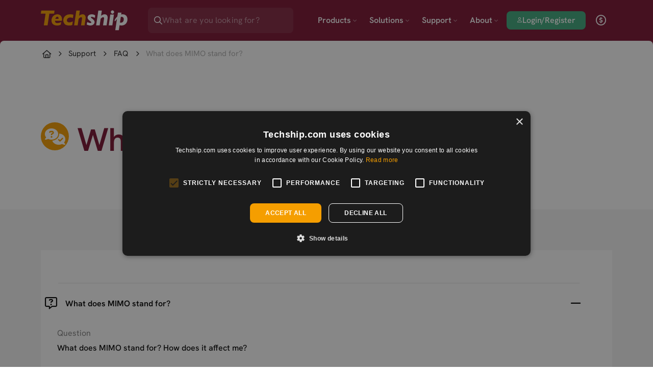

--- FILE ---
content_type: text/html; charset=UTF-8
request_url: https://techship.com/support/faq/what-does-mimo-stand-for/
body_size: 21698
content:
<!doctype html>
<html lang="en">
  <head>
    <!-- Google Tag Manager -->
    <!-- prettier-ignore -->
    <script nonce="M/P3aQJy8kdCTWeRNNGbuw==" crossorigin="anonymous">(function(w,d,s,l,i){w[l]=w[l]||[];w[l].push({'gtm.start':
    new Date().getTime(),event:'gtm.js'});var f=d.getElementsByTagName(s)[0],
    j=d.createElement(s),dl=l!='dataLayer'?'&l='+l:'';j.async=true;j.src=
    'https://www.googletagmanager.com/gtm.js?id='+i+dl;f.parentNode.insertBefore(j,f);
    })(window,document,'script','dataLayer','GTM-KFVH33R');</script>
    <!-- End Google Tag Manager -->
    <!-- General Meta -->
    <meta charset="utf-8" />
    <meta name="viewport" content="width=device-width, initial-scale=1" />
    <meta name="robots" />
    <meta name="description" content="What does MIMO stand for? How does it affect me?" />
    <meta name="keywords" />
        <!-- End General Meta -->
    <!-- Social Media Meta -->
    <meta property="og:title" content="Techship – Wireless components and IOT solutions" />
    <meta property="og:description" content="A global supplier of wireless components, IOT solutions and tech support. Specialist in LTE, 5G, WI-FI, GPS modules, antennas and RF cable assembly.">
    <meta property="og:url" content="" />
    <meta property="og:image" content="https://d1g9oasw9wcq6n.cloudfront.net/techship_a_global_supplier_of_IOT_3a65acde39.png" />
    <meta property="og:type" content="website" />
    <meta property="og:site_name" content="Techship" />
    <meta name="twitter:title" content="Techship – Wireless components and IOT solutions">
    <meta name="twitter:description" content="A global supplier of wireless components, IOT solutions and tech support. Specialist in LTE, 5G, WI-FI, GPS modules, antennas and RF cable assembly.">
    <meta name="twitter:image" content="https://d1g9oasw9wcq6n.cloudfront.net/techship_a_global_supplier_of_IOT_3a65acde39.png">
    <meta name="twitter:card" content="summary_large_image">
    <!-- End Social Media Meta -->
    <link rel="shortcut icon" href="https://cdn.techship.com//img/ico/favicon.png" crossorigin="anonymous" />
    <!-- Stripe - Placed higher up in the head tag to fully utilize fraud detection -->
    <script nonce="M/P3aQJy8kdCTWeRNNGbuw==" src="https://js.stripe.com/v3" async crossorigin="anonymous"></script>
    <!-- Start cookieyes banner -->
        <script nonce="M/P3aQJy8kdCTWeRNNGbuw==" type="text/javascript" charset="UTF-8" src="https://cdn.cookie-script.com/s/e03dbf2998e0d753bbb5cd1b2bad5152.js" crossorigin="anonymous"></script>
        <!-- End cookieyes banner -->
    <!-- Javascript -->
    <script nonce="M/P3aQJy8kdCTWeRNNGbuw==" src="https://cdn.techship.com//js/vue/bundle.3a742f3eeed93b88f5eb.js" defer crossorigin="anonymous"></script>
    <!-- CSS -->
    <link href="https://cdn.techship.com//css/bundle.css" rel="stylesheet" type="text/css" media="all" crossorigin="anonymous" />
    <!-- <link rel="preconnect" href="https://googleads.g.doubleclick.net" crossorigin="anonymous">
    <link rel="preconnect" href="https://m.stripe.com" crossorigin="anonymous">
    <link rel="preconnect" href="https://www.googletagmanager.com" crossorigin="anonymous"> -->
    <!-- Tab/Page title -->
    <title>What does MIMO stand for? | FAQ | Support | Techship</title>
    <script nonce="M/P3aQJy8kdCTWeRNNGbuw==" crossorigin="anonymous">
      // Data from backend via Javascript::put()
      window.Techship = window.Techship || {};window.Techship.env = {"sentry_environment":"production","sentry_dsn":"https:\/\/3f50d702cdf944c5be1ef040e3f0f0b8@o1017113.ingest.sentry.io\/5996727","enable_sentry":true,"pusher_app_key":"679dc3ff5d441819ef75","pusher_app_cluster":"eu"};window.Techship.strapi = {"id":"1","publishedAt":"2023-07-13T09:57:47.491Z","QuestionLabel":"Question","SolutionLabel":"Solution","PermanentLinkText":"Permanent Link","PermanentLinkHref":null,"Modules":[{"__component":"page-builder.page-hero","id":16,"Description":null,"Heading":"FAQ","ShowSubscriptionFormButton":false,"SubscribeButtonLabel":null,"MakeDescriptionExpandable":false,"Image":null,"Button":null}],"SEO":{"id":3,"metaTitle":null,"metaDescription":"Our FAQ provides answers to common questions about IoT modules, antennas and connectivity. Valuable information and solutions to support you with our products.","keywords":null,"canonicalURL":null,"indexByGoogle":true,"metaImage":null},"Heading":"FAQ","RecentFaqTitle":"Recent FAQ","FilterTitle":"Categories","ShowFilterButtonLabel":"Show filter","HideFilterButtonLabel":"Hide filter","route":{"index":"https:\/\/techship.com\/faqs","publicIndex":"https:\/\/techship.com\/faqs","show":{},"publicShow":{}}};window.Techship.focusedFaq = {"uuid":"a62a0f25-76fb-4484-8b86-405a7ac44a56","title":"What does MIMO stand for?","question":"What does MIMO stand for? How does it affect me?","solution":"MIMO stands for Multiple In Multiple Out and it allows for usage of multiple antennas to transmit data. This gives you increased speed per antenna added. The amount of Mbps that will increase depends on what WiFi technology you're using.","route":{"show":"\/support\/faq\/what-does-mimo-stand-for\/","publicShow":"\/support\/faq\/what-does-mimo-stand-for\/","index":"\/support\/faq\/","publicIndex":"\/support\/faq\/"},"created_at":"2015-11-03T15:22:49.000000Z","updated_at":"2018-06-18T17:25:57.000000Z"};window.Techship.recentFaqs = [{"uuid":"7d00a47f-4f52-44cd-ae8b-b632c8ce5c72","title":"How to collect initial diagnostics data for Telit modules when requesting technical support?","question":"<p>What information should I send when requesting support for a Telit RedCap, 5G, 4G or 3G module?<\/p>","solution":"<h3>To troubleshoot and solve a technical problem<\/h3><p>For this, we do ask you to please provide information about your system and logs from the related module when creating a technical support ticket.<\/p><p>When creating a ticket, please provide a detailed description of the exact problem and the precise situations in which it occurs.<\/p><p>Then, please provide the following information about your<strong> host system<\/strong>:<\/p><ul><li><p>Hardware (system board, peripherals\u2026)<\/p><\/li><li><p>Operating system and detailed versions&nbsp;&nbsp; (E.g. Windows, Linux dist, release, kernel\u2026)<\/p><\/li><li><p>Driver and driver versions<\/p><\/li><li><p>Cellular connection provider<\/p><\/li><\/ul><p><\/p><p>Specific <strong>module information,<\/strong> which is found on the label:<\/p><ul><li><p>Model<\/p><\/li><li><p>SKU\/BOM or P\/N code<\/p><\/li><li><p>IMEI number<\/p><\/li><\/ul><p><\/p><p>If you are running on a<strong> Linux-based system<\/strong>, please capture the terminal logs below:<\/p><pre><code>uname -a\nlsusb\nlsusb -t\nifconfig -a\nls -l \/dev\/serial\/by-id\nls -l \/sys\/bus\/usb-serial\/devices\ndmesg<\/code><\/pre><p><\/p><p>To gain insight into the settings done on the device, please collect the following AT-command output from the module; some commands are specific to a specific type of module, and all commands may not provide an output other than error, but most should provide a response.<\/p><p><\/p><p><strong>Generic AT commands:<\/strong><\/p><p>AT<\/p><p>ATE1<\/p><p>AT+CMEE=2<\/p><p>AT+CGMM<\/p><p>AT+CGMR<\/p><p>AT+CGSN<\/p><p>AT+CPIN?<\/p><p>AT+CSQ<\/p><p>AT+COPS?<\/p><p>AT+CREG?<\/p><p>AT+CGREG?<\/p><p>AT+CGDCONT?<\/p><p>AT+CGACT?<\/p><p>AT+CGATT?<\/p><p>AT#FWSWITCH?<\/p><p>AT#USBCFG?<\/p><p>AT#SIMDET?<\/p><p>AT#SIMINCFG<\/p><p>AT#HWREV<\/p><p>AT#QSS?<\/p><p>AT#RESETINFO<\/p><p>AT#SERVINGO<\/p><p>AT#RFSTS<\/p><p>AT#RXDIV?<\/p><p><\/p><p><strong>5G-specific AT-commands:<\/strong><\/p><p>AT#USBSWITCH?<\/p><p>AT#FIRMWARE<\/p><p>AT#GETFW<\/p><p>AT#ACTIVEFW?<\/p><p>AT#CACTL?                    <\/p><p>AT#5GCTL?                    <\/p><p>AT+C5GREG?             <\/p><p>AT#CEERNET <\/p><p><\/p><p>When all logs, information, and command responses are collected, you can go ahead and create a ticket here.<\/p><p><a target=\"_blank\" rel=\"noopener noreferrer nofollow\" href=\"https:\/\/techship.com\/account\/support\/new\/\">https:\/\/techship.com\/account\/support\/new\/<\/a><\/p><p><\/p><p>Don't forget to describe the problems you are experiencing and what you are exactly looking for to get solved.<\/p>","route":{"show":"\/support\/faq\/how-to-collect-initial-diagnostics-data-for-telit-modules-when-requesting-technical-support\/","publicShow":"\/support\/faq\/how-to-collect-initial-diagnostics-data-for-telit-modules-when-requesting-technical-support\/","index":"\/support\/faq\/","publicIndex":"\/support\/faq\/"},"created_at":"2025-06-11T07:45:29.000000Z","updated_at":"2025-06-11T07:49:55.000000Z"},{"uuid":"ab93cc2f-aa90-4237-b47f-79a85270cf5f","title":"How to setup and attach Sierra Wireless MBPL drivers to your Sierra Wireless module","question":"<p>How do I set up the drivers for a Sierra Wireless module in Linux using their MBPL drivers?<\/p>","solution":"<h3>Sierra Wireless MBPL drivers<\/h3><p>Start by finding the latest Mobile Broadband Package for Linux (MBPL) on our website.<\/p><p>That zip file does contain:<\/p><ul><li><p>Drivers<\/p><ul><li><p>USB<\/p><\/li><li><p>PCIe<\/p><\/li><\/ul><\/li><li><p>SDK<\/p><ul><li><p>Firmware Download Tool<\/p><\/li><li><p>DM-logger tool<\/p><\/li><li><p>Sample apps<\/p><\/li><li><p>And a bunch more<\/p><\/li><\/ul><\/li><\/ul><p>To be able to send this zip file from your Windows to your Linux System, please see the following FAQ<\/p><p><a target=\"_blank\" rel=\"noopener noreferrer nofollow\" href=\"https:\/\/techship.com\/support\/faq\/how-to-send-files-maps-and-zip-files-from-your-windows-system-to-your-linux-system\/\">How to send files, maps and zip files from your Windows system to your Linux system<\/a><\/p><p><\/p><p><strong>Comment - <\/strong>This guide was done using a Raspberry Pi 5 with an MC201 adapter and an EM9293 module. This works on other Linux-based systems as well.<\/p><p><\/p><p>When we have the MBPL zip file transferred to our Linux system, we can start by setting up the drivers for our Sierra Wireless module.<\/p><p>To maintain an organized system, we create a folder within the Downloads folder called something like MBPL, where we place the zip file<\/p><pre><code>mkdir MBPL<\/code><\/pre><p>If you didn't place the MBPL zip file in the correct folder, you can quickly move it by sending, just remember that you need to be in the active folder and verify that the names are correct for both the file and the folder<\/p><pre><code>mv [mobilebroadbandoackagelinuxr43.zip] [MBPL]<\/code><\/pre><p>Then, after that, we need to unzip the file to access what is inside:<\/p><pre><code>unzip mobilebroadbandpackagelinuxr43.zip<\/code><\/pre><p><\/p><p>Now we can start the setup of the drivers<\/p><ol><li><p>Go into the now unzipped folder<\/p><pre><code>cd mobilebroadbandpackagelinuxR43<\/code><\/pre><\/li><\/ol><ol start=\"2\"><li><p>Make a name shift because Linux does have an issue with folders with names including a blank space<\/p><pre><code>mv \"Driver Binaries\" Driver_Binaries<\/code><\/pre><\/li><li><p>Then we need to jump into the next folder and unzip the drivers we want to use for our systems. In this example, we are using the USB drivers.<\/p><pre><code>cd Driver_Binaries\\\ntar xvf MBPL_DRIVERS_R43_ENG1-usb-pcie-src.tar.gz\ncd usb<\/code><\/pre><\/li><li><p>Now its time to install the drivers, and that is done by sending the two commands underneath<\/p><\/li><\/ol><pre><code>make\nmake install<\/code><\/pre><p>The supposed output should look something like this<\/p><p><strong>make<\/strong><\/p><pre><code>rpi5@rpi5:~\/Downloads\/Drivers_MBPL_R43\/mobilebroadbandpackagelinuxR43\/Driver_Binaries\/usb $ make\nmake -C \/lib\/modules\/6.6.62+rpt-rpi-2712\/build M=\/home\/rpi5\/Downloads\/Drivers_MBPL_R43\/mobilebroadbandpackagelinuxR43\/Driver_Binaries\/usb\nmake[1]: Entering directory '\/usr\/src\/linux-headers-6.6.62+rpt-rpi-2712'\n  CC [M]  \/home\/rpi5\/Downloads\/Drivers_MBPL_R43\/mobilebroadbandpackagelinuxR43\/Driver_Binaries\/usb\/qcserial.o\n  CC [M]  \/home\/rpi5\/Downloads\/Drivers_MBPL_R43\/mobilebroadbandpackagelinuxR43\/Driver_Binaries\/usb\/usb_wwan.o\n  CC [M]  \/home\/rpi5\/Downloads\/Drivers_MBPL_R43\/mobilebroadbandpackagelinuxR43\/Driver_Binaries\/usb\/qmi_wwan.o\n  MODPOST \/home\/rpi5\/Downloads\/Drivers_MBPL_R43\/mobilebroadbandpackagelinuxR43\/Driver_Binaries\/usb\/Module.symvers\n  CC [M]  \/home\/rpi5\/Downloads\/Drivers_MBPL_R43\/mobilebroadbandpackagelinuxR43\/Driver_Binaries\/usb\/qcserial.mod.o\n  LD [M]  \/home\/rpi5\/Downloads\/Drivers_MBPL_R43\/mobilebroadbandpackagelinuxR43\/Driver_Binaries\/usb\/qcserial.ko\n  CC [M]  \/home\/rpi5\/Downloads\/Drivers_MBPL_R43\/mobilebroadbandpackagelinuxR43\/Driver_Binaries\/usb\/usb_wwan.mod.o\n  LD [M]  \/home\/rpi5\/Downloads\/Drivers_MBPL_R43\/mobilebroadbandpackagelinuxR43\/Driver_Binaries\/usb\/usb_wwan.ko\n  CC [M]  \/home\/rpi5\/Downloads\/Drivers_MBPL_R43\/mobilebroadbandpackagelinuxR43\/Driver_Binaries\/usb\/qmi_wwan.mod.o\n  LD [M]  \/home\/rpi5\/Downloads\/Drivers_MBPL_R43\/mobilebroadbandpackagelinuxR43\/Driver_Binaries\/usb\/qmi_wwan.ko\nmake[1]: Leaving directory '\/usr\/src\/linux-headers-6.6.62+rpt-rpi-2712'<\/code><\/pre><p><strong>make install<\/strong><\/p><pre><code>rpi5@rpi5:~\/Downloads\/Drivers_MBPL_R43\/mobilebroadbandpackagelinuxR43\/Driver_Binaries\/usb $ make install\nif [ -f \/lib\/modules\/`uname -r`\/kernel\/drivers\/usb\/serial\/qcserial.ko.zst ]; then \\\nzstd -f qcserial.ko; sudo cp qcserial.ko.zst \/lib\/modules\/`uname -r`\/kernel\/drivers\/usb\/serial\/qcserial.ko.zst; \\\nzstd -f usb_wwan.ko; sudo cp usb_wwan.ko.zst \/lib\/modules\/`uname -r`\/kernel\/drivers\/usb\/serial\/usb_wwan.ko.zst; \\\nzstd -f qmi_wwan.ko; sudo cp qmi_wwan.ko.zst \/lib\/modules\/`uname -r`\/kernel\/drivers\/net\/usb\/qmi_wwan.ko.zst; \\\nelse \\\nsudo cp qcserial.ko \/lib\/modules\/`uname -r`\/kernel\/drivers\/usb\/serial\/qcserial.ko; \\\nsudo cp usb_wwan.ko \/lib\/modules\/`uname -r`\/kernel\/drivers\/usb\/serial\/usb_wwan.ko; \\\nsudo cp qmi_wwan.ko \/lib\/modules\/`uname -r`\/kernel\/drivers\/net\/usb\/qmi_wwan.ko; \\\nfi \nsudo depmod<\/code><\/pre><p>Now the drives are installed into our system, and just to verify that the installation went correctly, we reboot the system<\/p><pre><code>sudo reboot<\/code><\/pre><p>Then, when our system is up and running again, we just need to verify that the drivers are correctly installed and attached. We do so by sending the following commands:<\/p><pre><code>lsusb\nlsusb -t<\/code><\/pre><p>And they should produce similar responses to the following<\/p><p><strong>lsusb<\/strong><\/p><pre><code>Bus 004 Device 001: ID 1d6b:0003 Linux Foundation 3.0 root hub\nBus 003 Device 001: ID 1d6b:0002 Linux Foundation 2.0 root hub\nBus 002 Device 002: ID 1199:90e3 Sierra Wireless, Inc. Sierra Wireless EM9291\nBus 002 Device 001: ID 1d6b:0003 Linux Foundation 3.0 root hub\nBus 001 Device 002: ID 046d:086b Logitech, Inc. BRIO 4K Stream Edition\nBus 001 Device 001: ID 1d6b:0002 Linux Foundation 2.0 root hub<\/code><\/pre><p><strong>lsusb -t<\/strong><\/p><pre><code>\/:  Bus 04.Port 1: Dev 1, Class=root_hub, Driver=xhci-hcd\/1p, 5000M\n\/:  Bus 03.Port 1: Dev 1, Class=root_hub, Driver=xhci-hcd\/2p, 480M\n\/:  Bus 02.Port 1: Dev 1, Class=root_hub, Driver=xhci-hcd\/1p, 5000M\n    |__ Port 1: Dev 2, If 0, Class=Communications, Driver=cdc_mbim, 5000M\n    |__ Port 1: Dev 2, If 1, Class=CDC Data, Driver=cdc_mbim, 5000M\n    |__ Port 1: Dev 2, If 3, Class=Vendor Specific Class, Driver=qcserial, 5000M\n    |__ Port 1: Dev 2, If 4, Class=Vendor Specific Class, Driver=qcserial, 5000M\n\/:  Bus 01.Port 1: Dev 1, Class=root_hub, Driver=xhci-hcd\/2p, 480M\n    |__ Port 2: Dev 2, If 0, Class=Video, Driver=uvcvideo, 480M\n    |__ Port 2: Dev 2, If 1, Class=Video, Driver=uvcvideo, 480M\n    |__ Port 2: Dev 2, If 2, Class=Audio, Driver=snd-usb-audio, 480M\n    |__ Port 2: Dev 2, If 3, Class=Audio, Driver=snd-usb-audio, 480M<\/code><\/pre><p><\/p><p>Now you have been able to install the MBPL drivers for your Sierra Wireless module.<\/p><p><\/p><p>If you are experiencing any issues, feel free to create a ticket here: <a target=\"_blank\" rel=\"noopener noreferrer nofollow\" href=\"https:\/\/techship.com\/account\/support\/new\/\">https:\/\/techship.com\/account\/support\/new\/<\/a><\/p><p>And we will assist you with your issues. Remember to clearly explain the issue and provide logs from above, which will simplify the troubleshooting on our end.<\/p>","route":{"show":"\/support\/faq\/how-to-setup-and-attach-sierra-wireless-mbpl-drivers-to-your-sierra-wireless-module\/","publicShow":"\/support\/faq\/how-to-setup-and-attach-sierra-wireless-mbpl-drivers-to-your-sierra-wireless-module\/","index":"\/support\/faq\/","publicIndex":"\/support\/faq\/"},"created_at":"2025-05-20T08:16:13.000000Z","updated_at":"2025-07-03T07:01:08.000000Z"},{"uuid":"f976b069-d18c-4f97-9285-c6992a4a6b21","title":"How to send files, folders and zip files between your Windows system and your Linux system","question":"<p>How do I really send things between my Windows computer and my Linux system?<\/p>","solution":"<p>This is a guide regarding how to send folders, software, files, and what else you may want to send between your Windows system and your Linux system.<\/p><p><\/p><h3>Sending files from Windows to Linux (using SCP)<\/h3><p>We have a readme file, and we want to send it to our Linux system. Start up Windows PowerShell.<\/p><p>To send the readme file, we need to know a few things beforehand.<\/p><ul><li><p><strong>Our Linux system's IP address<\/strong><\/p><pre><code>ifconfig -a #To see your Linux systems IP adress, example 192.168.2.70 <\/code><\/pre><\/li><li><p><strong>Pathway to the file<\/strong> - We find this in the Windows File Explorer<\/p><p>Example: C:\\Users\\NameUser\\Documents\\readme.txt<\/p><\/li><li><p><strong>The desired placement in Linux<\/strong><\/p><p>You can verify what maps you currently have by sending the command \"<strong>ls<\/strong>\" in your command window within Linux, for example, Downloads<\/p><\/li><\/ul><p>When we have this information, we can send the command line to send a file to your Linux system<\/p><pre><code>scp \"C:\\Users\\NameUser\\Documents\\readme.txt\" LinuxUser@192.168.2.70:\/home\/LinuxUser\/Downloads\/<\/code><\/pre><p>When sending this, you should get a response similar to this<\/p><pre><code>readme.txt                                                                            100%    7     1.7KB\/s   00:00<\/code><\/pre><p>Now you have sent this file to your Linux system and can now access it within your Linux system.<\/p><p><\/p><p><\/p><h3>Sending files from Linux to Windows (using SCP)<\/h3><p>We use the same readme file as the example. Start up Windows PowerShell. Then by using the information we gather during the file sending between Windows and Linux we can now send files from Linux to Windows<\/p><pre><code>scp LinuxUser@192.168.2.70:~\/Downloads\/readme.txt C:\\Users\\NameUser\\Downloads\\<\/code><\/pre><p>When sending this, you should get a response similar to this<\/p><pre><code>readme.txt                                                                            100%    7     0.4KB\/s   00:00<\/code><\/pre><p>Now you have sent this file to your Windows computer and can now access it within your Windows computer.<\/p><p><\/p><p><strong>Comment: <\/strong>The same goes for other file types, just remember to change to the correct name and file type .zip, .txt, or similar. When it comes to folder please zip the folder before sending<\/p><p>zip a folder in Windows:<\/p><ol><li><p>Mark folder<\/p><\/li><li><p>Right-click the folder<\/p><\/li><li><p>Choose \"<strong>Compress to...<\/strong>\"<\/p><ol><li><p>Choose \"<strong>ZIP File<\/strong>\"<\/p><\/li><li><p>Choose the Name of the zip folder<\/p><\/li><\/ol><\/li><\/ol><p>zip a folder in Linux:<\/p><pre><code>zip -r FolderName.zip FolderName\/<\/code><\/pre>","route":{"show":"\/support\/faq\/how-to-send-files-folders-and-zip-files-between-your-windows-system-and-your-linux-system\/","publicShow":"\/support\/faq\/how-to-send-files-folders-and-zip-files-between-your-windows-system-and-your-linux-system\/","index":"\/support\/faq\/","publicIndex":"\/support\/faq\/"},"created_at":"2025-05-05T10:01:10.000000Z","updated_at":"2025-05-20T09:30:05.000000Z"},{"uuid":"dc46b595-8b80-4a08-a540-a50b57cf92e2","title":"How to change Firmware settings for a specific region or Vendor for Telit modules? ","question":"<p>I use a Telit module and want to be able to use my module in a specific region in the world. Is there a way to change the settings automatically depending on vendor or region for the application?<\/p>","solution":"<p>Telit modules do have an AT command that allows you to change the Firmware Image for your desired region or network provider.<\/p><p><\/p><p>The command <strong>AT#FWSWITCH <\/strong>allows you to set the Active firmware image.<\/p><p><\/p><p>The Telit modules that currently have this AT command available<\/p><ul><li><p>Telit LE910Cx<\/p><\/li><li><p>Cinterion MV32-W<\/p><\/li><li><p>Telit LN920 Family<\/p><\/li><li><p>Telit FN980 Family<\/p><\/li><li><p>Telit LM940 Family<\/p><\/li><li><p>Telit FN920C04 Family<\/p><\/li><li><p>ME910C1<\/p><\/li><li><p>FN990 Family<\/p><\/li><\/ul><p><\/p><p><strong>Example given:<\/strong><\/p><p>I have an application with Telit FN990A40 that I want to use in the US with the operator AT&T, and then how do I change to the correct Firmware Image?<\/p><p><\/p><p>Start up with locating the AT command guide (check out our webpage for the latest AT command guide), and locate the command FWSWITCH and the searched for Firmware Image.<\/p><p><img src=\"https:\/\/techship.com\/s3files\/authenticate\/11869\/\" title=\"c90dcaa0-6b0f-4025-ad51-50bd3ec1eb29\" width=\"429.10919540229884\" style=\"object-fit: contain;\" height=\"545\"><\/p><p><\/p><p>Then, depending on what OS you are working with, you can either use a terminal program like YAT or TerraTerm in Windows or Minicom or a similar program for Linux.<\/p><p><\/p><p>Send the command<\/p><pre><code>AT#FWSWITCH=10<\/code><\/pre><p>Let the modem reboot, or if the modem doesn't reboot itself, send<\/p><pre><code>AT#REBOOT<\/code><\/pre>","route":{"show":"\/support\/faq\/how-to-change-firmware-settings-for-a-specific-region-or-vendor-for-telit-modules\/","publicShow":"\/support\/faq\/how-to-change-firmware-settings-for-a-specific-region-or-vendor-for-telit-modules\/","index":"\/support\/faq\/","publicIndex":"\/support\/faq\/"},"created_at":"2025-04-22T13:01:09.000000Z","updated_at":"2025-05-20T09:08:28.000000Z"},{"uuid":"ab7d8a0f-c662-4ff0-bd4b-50f5775db3cb","title":"How to collect initial diagnostics data for SIMCom modules when requesting technical support?","question":"<p>What information should I send when requesting support for a SIMCom module, RedCap, 5G, 4G or 3G module?<\/p>","solution":"<h3>To troubleshoot and solve a technical problem<\/h3><p>For this, we do ask you to please provide information about your system and logs from the related module when creating a technical support ticket.<\/p><p>When creating a ticket, please provide a detailed description of what the exact problem is and what precise situations it is present in.<\/p><p>Then, please provide the following information about your<strong> host system<\/strong>:<\/p><ul><li><p>Hardware (system board, peripherals\u2026)<\/p><\/li><li><p>Operating system and detailed versions&nbsp;&nbsp; (E.g. Windows, Linux dist, release, kernel\u2026)<\/p><\/li><li><p>Driver and driver versions<\/p><\/li><li><p>Cellular connection provider<\/p><\/li><\/ul><p><\/p><p>Specific <strong>module information,<\/strong> which is found on the label:<\/p><ul><li><p>Model<\/p><\/li><li><p>SKU\/BOM or P\/N code<\/p><\/li><li><p>IMEI number<\/p><\/li><\/ul><p><\/p><p>If you are running on a<strong> Linux-based system<\/strong>, please capture the terminal logs below:<\/p><ul><li><p>uname -a<\/p><\/li><li><p>lsusb<\/p><\/li><li><p>lsusb -t<\/p><\/li><li><p>ifconfig -a<\/p><\/li><li><p>ls -l \/dev\/serial\/by-id<\/p><\/li><li><p>ls -l \/sys\/bus\/usb-serial\/devices<\/p><\/li><li><p>dmesg<\/p><\/li><\/ul><p><\/p><p>To gain insight into the settings done on the device, please collect the following AT-command output from the module; some commands are specific to a specific type of module, and all commands may not provide an output other than error, but most should provide a response.<\/p><p><strong>Generic AT commands:<\/strong><\/p><p>AT&nbsp;<\/p><p>ATE1&nbsp;<\/p><p>ATI&nbsp;<\/p><p>AT&V&nbsp;<\/p><p>AT+SIMCOMATI&nbsp;<\/p><p>AT+CMEE=2&nbsp;<\/p><p>AT+CEER&nbsp;<\/p><p>AT+CGMR&nbsp;<\/p><p>AT+CSUB&nbsp;<\/p><p>AT+CGSN&nbsp;<\/p><p>AT+CUSBCFG?&nbsp;<\/p><p>AT+CUSBPIDSWITCH?&nbsp;<\/p><p>AT+CPCIEMODE?&nbsp;<\/p><p>AT+UIMHOTSWAPON?&nbsp;<\/p><p>AT+UIMHOTSWAPLEVEL?&nbsp;<\/p><p>AT+SMSIMCFG?&nbsp;<\/p><p>AT+CFUN?&nbsp;<\/p><p>AT+CPIN?&nbsp;<\/p><p>AT+CPSI?&nbsp;<\/p><p>AT+CNSMOD?&nbsp;<\/p><p>AT+CNWINFO?&nbsp;<\/p><p>AT+CNMP?&nbsp;<\/p><p>AT+CNBP?&nbsp;<\/p><p>AT+CNAOP?&nbsp;<\/p><p>AT+CSYSSEL=?&nbsp;<\/p><p>AT+CSYSSEL=\"lte_band\"&nbsp;<\/p><p>AT+CSYSSEL=\"w_band\"&nbsp;<\/p><p>AT+CSYSSEL=\"rat_acq_order\"&nbsp;<\/p><p>AT+COPS?&nbsp;<\/p><p>AT+CREG=2&nbsp;<\/p><p>AT+CREG?&nbsp;<\/p><p>AT+CGREG=2&nbsp;<\/p><p>AT+CGREG?&nbsp;<\/p><p>AT+CEREG=2&nbsp;<\/p><p>AT+CEREG?&nbsp;<\/p><p>AT+CSQ&nbsp;<\/p><p>AT+CGATT?&nbsp;<\/p><p>AT+CGDCONT?&nbsp;<\/p><p>AT$QCPDPP?&nbsp;<\/p><p>AT+CGAUTH?&nbsp;<\/p><p>AT+CGACT?&nbsp;<\/p><p>AT+CGPADDR&nbsp;<\/p><p>AT+CGCONTRDP&nbsp;<\/p><p>AT$QCRMCALL?&nbsp;<\/p><p>AT+CPMUTEMP&nbsp;<\/p><p>AT+CCPUTEMP=2&nbsp;<\/p><p>AT+CBC<\/p><p><\/p><p><strong>5G-specific AT-commands:<\/strong><\/p><p>Active technologies and RF bands:&nbsp;<\/p><ul><li><p>AT+CSYSSEL=\"nr5g_disable\"&nbsp;<\/p><\/li><\/ul><ul><li><p>AT+CSYSSEL=\"nr5g_band\"&nbsp;<\/p><\/li><\/ul><ul><li><p>AT+CSYSSEL=\"nsa_nr5g_band\"&nbsp;<\/p><\/li><\/ul><p>AT+C5GREG=2&nbsp;<\/p><p>AT+C5GREG?&nbsp;<\/p><p><\/p><p><\/p><p>When all logs, information, and command responses are collected, you can go ahead and create a ticket here.<\/p><p><a target=\"_blank\" rel=\"noopener noreferrer nofollow\" href=\"https:\/\/techship.com\/account\/support\/new\/\">https:\/\/techship.com\/account\/support\/new\/<\/a><\/p><p><\/p><p>Don't forget to describe the problems you are experiencing and what you are exactly looking for to get solved.<\/p>","route":{"show":"\/support\/faq\/how-to-collect-initial-diagnostics-data-for-sim-com-modules-when-requesting-technical-support\/","publicShow":"\/support\/faq\/how-to-collect-initial-diagnostics-data-for-sim-com-modules-when-requesting-technical-support\/","index":"\/support\/faq\/","publicIndex":"\/support\/faq\/"},"created_at":"2025-04-14T14:29:36.000000Z","updated_at":"2025-10-23T08:31:52.000000Z"},{"uuid":"ccfb9c33-d930-44d6-8bb1-3f89d908eaf9","title":"How to collect initial diagnostics data for Sierra Wireless\/Semtech modules when requesting technical support?","question":"<p>What information should I send when requesting support for a Semtech\/Sierra Wireless module, RedCap, 5G, 4G or 3G module?<\/p>","solution":"<h3>To troubleshoot and solve a technical problem<\/h3><p>For this, we do ask you to please provide information about your system and logs from the related module when creating a technical support ticket.<\/p><p>When creating a ticket, please provide a detailed description of what the exact problem is and what precise situations it is present in.<\/p><p>Then, please provide the following information about your<strong> host system<\/strong>:<\/p><ul><li><p>Hardware (system board, peripherals\u2026)<\/p><\/li><li><p>Operating system and detailed versions&nbsp;&nbsp; (E.g. Windows, Linux dist, release, kernel\u2026)<\/p><\/li><li><p>Driver and driver versions<\/p><\/li><li><p>Cellular connection provider<\/p><\/li><\/ul><p><\/p><p>Specific <strong>module information,<\/strong> which is found on the label:<\/p><ul><li><p>Model<\/p><\/li><li><p>SKU\/BOM or P\/N code<\/p><\/li><li><p>IMEI number<\/p><\/li><\/ul><p><\/p><p>If you are running on a<strong> Linux-based system<\/strong>, please capture the terminal logs below:<\/p><pre><code>uname -a\nlsusb\nlsusb -t\nifconfig -a\nls -l \/dev\/serial\/by-id\nls -l \/sys\/bus\/usb-serial\/devices\ndmesg<\/code><\/pre><p><\/p><p>To gain insight into the settings done on the device, please collect the following AT-command output from the module; some commands are specific to a specific type of module, and all commands may not provide an output other than error, but most should provide a response.<\/p><p><strong>Generic AT commands<\/strong><\/p><p>AT<\/p><p>ATE1<\/p><p>ATI<\/p><p>AT+CMEE=2<\/p><p>AT+CGMM<\/p><p>AT+CGMR<\/p><p>AT+CGSN<\/p><p>AT!ENTERCND=\"A710\"<\/p><p>AT+CFUN?<\/p><p>AT+CGACT?<\/p><p>AT+CGATT?<\/p><p>AT+CGCONTRDP<\/p><p>AT+CGDCONT?<\/p><p>AT+CGPADDR<\/p><p>AT+CGREG?<\/p><p>AT+COPS?<\/p><p>AT+CPIN?<\/p><p>AT+CEREG?<\/p><p>AT+CREG?<\/p><p>AT+CGSN<\/p><p>AT+WS46<\/p><p>AT$QCPDPP?<\/p><p>AT!BAND?<\/p><p>AT!BAND=?<\/p><p>AT!BCFWUPDATESTATUS<\/p><p>AT!CUSTOM?<\/p><p>AT!CUSTOM=?<\/p><p>AT!ERR<\/p><p>AT!GOBIIMPREF?<\/p><p>AT!HWID?<\/p><p>AT!IMAGE?<\/p><p>AT!IMPREF?<\/p><p>AT!LTECA?<\/p><p>AT!PCINFO?<\/p><p>AT!PCOFFEN?<\/p><p>AT!PCTEMP?<\/p><p>AT!PCVOLT?<\/p><p>AT!PCVOLTLIMITS?<\/p><p>AT!PRIID?<\/p><p>AT!SELRAT?<\/p><p>AT!TMSTATUS?<\/p><p>AT!UIMS?<\/p><p>AT!UDUSBCOMP?<\/p><p>AT!UDUSBCOMP=?<\/p><p>AT!USBCOMP?<\/p><p>AT!USBCOMP=?<\/p><p>AT!USBSPEED?<\/p><p><\/p><p><strong>5G specific AT-commands:<\/strong><\/p><p>AT!NRINFO<\/p><p>AT!SELRAT?<\/p><p>AT!SDPREF?<\/p><p>AT!RATCA?<\/p><p>AT!LTECA?<\/p><p>AT!LTEINFO?<\/p><p>AT!RXDEN?<\/p><p>AT!GSTATUS?<\/p><p>AT!TMSTATUS?<\/p><p>AT!RFDEVSTATUS?<\/p><p>AT!DARCONFIG?<\/p><p><\/p><p>When all logs, information, and command responses are collected, you can go ahead and create a ticket here.<\/p><p><a target=\"_blank\" rel=\"noopener noreferrer nofollow\" href=\"https:\/\/techship.com\/account\/support\/new\/\">https:\/\/techship.com\/account\/support\/new\/<\/a><\/p><p><\/p><p>Don't forget to describe the problems you are experiencing and what you are exactly looking for to get solved.<\/p>","route":{"show":"\/support\/faq\/how-to-collect-initial-diagnostics-data-for-sierra-wireless-semtech-modules-when-requesting-technical-support\/","publicShow":"\/support\/faq\/how-to-collect-initial-diagnostics-data-for-sierra-wireless-semtech-modules-when-requesting-technical-support\/","index":"\/support\/faq\/","publicIndex":"\/support\/faq\/"},"created_at":"2025-04-14T13:27:21.000000Z","updated_at":"2025-05-26T07:23:19.000000Z"},{"uuid":"41b8b28a-1f28-455a-aaaf-cd00805f33ba","title":"How to collect initial diagnostics data for Quectel RG520N&RG525F&RG5x0F&RM5x0N&RM521F series cellular modules when requesting technical support?","question":"<p>How to collect initial diagnostics data for Quectel RG520N&RG525F&RG5x0F&RM5x0N&RM521F series cellular modules when requesting technical support?<\/p>","solution":"<p>In order to troubleshoot and solve a technical problem, we ask you to please provide information about your system and logs from the related module when creating a technical support ticket. <br><br>Please provide a problem description of what the exact problem is and in what precise situations it is present.<br><br>Describe the host system:<br>-Hardware (system board, peripherals...) <br>-Operating system and detailed versions (E.g. Windows, Linux dist, release, kernel...)<br>-Drivers and driver versions<br><br>Identify the precise details of the cellular module found on label:<\/p><ul><li><p>Model&nbsp;<\/p><\/li><li><p>SKU\/BOM or P\/N code&nbsp;<\/p><\/li><li><p>IMEI number<\/p><\/li><li><p>Network provider<\/p><\/li><\/ul><p>If you are running on a Linux-based system, please capture the terminal logs below:<\/p><pre><code>uname -a\nlsusb\nlsusb -t\nifconfig -a\nls -l \/dev\/serial\/by-id\nls -l \/sys\/bus\/usb-serial\/devices\ndmesg<\/code><\/pre><p><br><br>The log output requested from the commands below can be acquired from the module by accessing one of the USB enumerated serial (COM) interfaces accepting AT commands. (In Windows this is generally found listed as a Modem interface or AT commands serial interface in the device manager and in Linux it is usually found on \/dev\/ttyUSB2 interface). Send the following commands to the module to capture the text output and include them when creating the technical support ticket. <br><br>Test that you have a working AT interface opened:<\/p><p>AT<\/p><p>Enabled AT command echo:<\/p><p>ATE1<\/p><p>Request Manufacturer Identification:<\/p><p>AT+CGMI<\/p><p>Request MT Model Identification:<\/p><p>AT+CGMM<\/p><p>Display Current AT Command Settings:<\/p><p>AT&V<\/p><p>Request MT Firmware Version Identification:<\/p><p>AT+CGMR<\/p><p>SIM card status:<\/p><p>AT+CPIN?<\/p><p>Last reset reason:<\/p><p>AT+CEER<\/p><p>Verbose error reporting:<\/p><p>AT+CMEE=2<\/p><p>Hardware & firmware version:<\/p><p>AT+CGMM<\/p><p>Serial number \/ IMEI:<\/p><p>AT+CGSN<\/p><p>Query the current configuration:<\/p><p>AT+QCFG=\"usbnet\"<\/p><p>AT+QCFG=\"usbspeed\"<\/p><p>Set PCIe RC\/EP Mode:<\/p><p>AT+QCFG=\"pcie\/mode\"<\/p><p>Configure NIC Data Call Method:<\/p><p>AT+QCFG=\"usbnet\"<\/p><p>Set UE Functionality:<\/p><p>AT+CFUN?<\/p><p>(U)SIM Card Insertion Status Report:<\/p><p>AT+QSIMSTAT=?<\/p><p>SIM Card Detection:<\/p><p>AT+QSIMDET=?<\/p><p>Query Initialization Status of (U)SIM Card:<\/p><p>AT+QINISTAT<\/p><p>Pin status:<\/p><p>AT+CPIN?<\/p><p>Get the Cause of Network Rejection:<\/p><p>AT+QNETRC?<\/p><p>Signal Quality Report:<\/p><p>AT+CSQ<\/p><p>Report RSRP Reference Signal Received Power:<\/p><p>AT+QRSRP<\/p><p>Report RSRQ:<\/p><p>AT+QRSRQ<\/p><p>Query Network Information:<\/p><p>AT+QNWINFO<\/p><p>Query Primary Serving Cell and Neighbour Cell Information:<\/p><p>AT+QENG=\"servingcell\"<\/p><p>AT+QENG=\"neighbourcell\"<\/p><p>AT+QNWCFG=\"lte_cdrx\"<\/p><p>AT+QNWCFG=\"nr5g_cdrx\"<\/p><p>AT+QNWCFG=\"nr5g_4mimo_enable\"<\/p><p>AT+QNWCFG=\"lte_tx_pwr\"<\/p><p>AT+QNWCFG=\"sysmode\"<\/p><p>AT+QNWCFG=\"lte_dl_tx_mode\"<\/p><p>Operator Info:<\/p><p>AT+COPS?<\/p><p>Registration Status:<\/p><p>AT+CREG?<\/p><p>AT+CGREG?<\/p><p>AT+CEREG?<\/p><p>AT+C5GREG?<\/p><p>Signal Strength:<\/p><p>AT+CSQ<\/p><p>AT+QRSRP<\/p><p>AT+QRSRQ<\/p><p>APN & PDP:<\/p><p>AT+QCAINFO<\/p><p><\/p><p><br>The support ticket can be created after login at <a target=\"_blank\" rel=\"noopener noreferrer nofollow\" href=\"http:\/\/Techship.com\">Techship.com<\/a>: <a target=\"_blank\" rel=\"noopener noreferrer nofollow\" href=\"https:\/\/techship.com\/technical_support\/\">https:\/\/techship.com\/technical_support\/<\/a><\/p>","route":{"show":"\/support\/faq\/how-to-collect-initial-diagnostics-data-for-quectel-rg-520-n-and-rg-525-f-and-rg-5x0-f-and-rm-5x0-n-and-rm-521-f-series-cellular-modules-when-requesting-technical-support\/","publicShow":"\/support\/faq\/how-to-collect-initial-diagnostics-data-for-quectel-rg-520-n-and-rg-525-f-and-rg-5x0-f-and-rm-5x0-n-and-rm-521-f-series-cellular-modules-when-requesting-technical-support\/","index":"\/support\/faq\/","publicIndex":"\/support\/faq\/"},"created_at":"2025-02-25T13:49:55.000000Z","updated_at":"2025-10-27T08:19:21.000000Z"},{"uuid":"0a5d7dd9-673f-4df0-91c7-7206cfafb80e","title":"Does a module support eSIM?","question":"<p>Does a module support eSIM?<\/p>","solution":"<p>The modules typically support eSIM, but they generally do not <em>include <\/em>an eSIM. Let's dive deeper into what eSIM is and what we mean by the modules supporting eSIM.<\/p><p><strong>What is an eSIM?<\/strong><\/p><p>An eSIM (Embedded Subscriber Identity Module) is a SIM card built into a device. Unlike traditional physical SIM cards, an eSIM is integrated directly into the hardware, eliminating the need to insert or replace a physical SIM. eSIM technology allows users to activate and switch between mobile network providers remotely without requiring a new SIM card. This makes it highly convenient for consumers and businesses managing multiple devices.<\/p><p>Some companies mention eSIM in their hardware guide as an optional feature, but this does not mean that the module includes an eSIM.<\/p><p><\/p><p><strong>What does it mean that the module support eSIM?<\/strong><\/p><p>When a module supports eSIM, it means that the module is capable of working with an embedded SIM (eSIM) but does not necessarily include one by default. Instead, the module supports eUICC (Embedded Universal Integrated Circuit Card) technology, which enables Remote SIM Provisioning (RSP).<\/p><p><strong>What is eUICC?<\/strong><\/p><p>eUICC (Embedded Universal Integrated Circuit Card) is a technology that makes SIM cards remotely programmable. Unlike traditional SIM cards, which are tied to a single network provider, eUICC allows you to remotely download, activate, and switch between multiple network profiles without physically replacing the SIM card.<\/p><p><strong>How Does eUICC Work?<\/strong><\/p><p>Instead of needing to insert a new SIM when changing network providers, an eUICC-enabled SIM can store multiple mobile network profiles and switch between them using Remote SIM Provisioning (RSP). This is especially useful for IoT devices, industrial equipment, and global deployments where manually swapping SIM cards is impractical.<\/p><p><strong>What Are the Different eUICC Standards?<\/strong><\/p><p>There are three key standards for eUICC (Embedded Universal Integrated Circuit Card), each designed for different types of devices and use cases. These standards define how Remote SIM Provisioning (RSP) works and how network profiles are managed.<\/p><p><strong>1. SGP.02 \u2013 eUICC Standard for M2M (Machine-to-Machine)<\/strong><\/p><p>SGP.02 is designed for IoT and M2M devices that operate without user interaction. It allows remote SIM profile management without the need for physical access to the device. The connectivity is managed by a backend system that controls multiple devices in large-scale deployments.<\/p><p>Key features include remote profile management, where profiles can be automatically downloaded and switched over-the-air. It also ensures high security through encryption and authentication and supports large-scale deployments, making it suitable for millions of IoT devices worldwide.<\/p><p>However, SGP.02 requires SMS to trigger profile downloads, and there is provider lock-in, meaning the first chosen network provider manages the SIM profiles, limiting the ability to switch providers completely.<\/p><p><strong>2. SGP.22 \u2013 eUICC Standard for Consumer Devices<\/strong><\/p><p>SGP.22 is designed for smartphones, tablets, wearables, and consumer IoT devices like smartwatches and fitness trackers. Unlike SGP.02, it enables users to manually switch network profiles via a QR code, app, or carrier menu. It allows multiple operator profiles on a single SIM and is intended for devices where users can interact with network settings.<\/p><p>Key features include user-controlled switching, allowing consumers to choose and activate network profiles themselves. It supports multiple profiles, meaning users can store different carrier plans and switch when needed. Additionally, there is no provider lock-in, so users are free to change carriers without technical restrictions.<\/p><p>Some limitations include the need for an internet connection (Wi-Fi or mobile data) to download new profiles as well as a Local Profile Assistant (LPA) on your device or SIM. Additionally, not all operators support it, as some network providers restrict eSIM usage to consumer plans only.<\/p><p><strong>3. SGP.32 \u2013 eUICC Standard for IoT (Upcoming)<\/strong><\/p><p>SGP.32 is a new and evolving standard aimed at IoT deployments that require both M2M automation and user-controlled profile switching. It combines features from both SGP.02 and SGP.22, offering flexibility for IoT devices that need remote management while also allowing user interaction.<\/p><p>Key features include a hybrid approach, supporting both fully remote profile management and user-controlled switching. It is also optimized for power efficiency, making it suitable for IoT devices with limited battery life, and includes enhanced security with improved encryption and authentication.<\/p><p>The main limitations of SGP.32 are that it is not fully implemented yet, with most network providers still in the early stages of adoption. There is also compatibility uncertainty, as some early implementations may not fully align with the final standardized version.<\/p><p>For more information about SGP standards, we have a blog post about eSIM and eUICC available at this link: <a target=\"_blank\" rel=\"noopener noreferrer nofollow\" href=\"https:\/\/techship.com\/blog\/esim-euicc-and-sgp-standards-enabling-iot-connectivity-2\/\">https:\/\/techship.com\/blog\/esim-euicc-and-sgp-standards-enabling-iot-connectivity-2\/<\/a><\/p><p><\/p>","route":{"show":"\/support\/faq\/does-a-module-support-esim\/","publicShow":"\/support\/faq\/does-a-module-support-esim\/","index":"\/support\/faq\/","publicIndex":"\/support\/faq\/"},"created_at":"2025-02-25T10:12:01.000000Z","updated_at":"2025-05-20T11:36:45.000000Z"},{"uuid":"c9191b77-17d5-4ac7-b638-b9e57bd81919","title":"Assembly and disassembly of the DIN rail enclosure for Techship MC210 and PC210 ","question":"<p>How to assemble and disassemble the DIN rail enclosure for Techship MC210 and PC210 products<\/p>","solution":"<p>Please check out the following YouTube video showing how to assembe and disassemble the DIN rail enclose:<\/p><p><a target=\"_blank\" rel=\"noopener noreferrer nofollow\" href=\"https:\/\/youtu.be\/Aj9t0D7yVe4?si=0jmrahJlX2Rxvi2l&t=6\">Assembly and disassembly instruction video<br><img src=\"https:\/\/techship.com\/s3files\/authenticate\/11268\/\" title=\"39c2b09c-7651-4838-8174-1ee84b0c9f35\" width=\"500\" style=\"object-fit: contain;\" height=\"500\"><\/a><\/p>","route":{"show":"\/support\/faq\/assembly-and-disassembly-of-the-din-rail-enclosure-for-techship-mc-210-and-pc-210\/","publicShow":"\/support\/faq\/assembly-and-disassembly-of-the-din-rail-enclosure-for-techship-mc-210-and-pc-210\/","index":"\/support\/faq\/","publicIndex":"\/support\/faq\/"},"created_at":"2025-01-20T09:41:45.000000Z","updated_at":"2025-01-20T09:58:08.000000Z"},{"uuid":"54069362-a989-4cc4-a380-5e0f1f32f5f2","title":"How to get your module out of QDL mode","question":"<p>My module is stuck in QDL mode. How do I recover it?<\/p>","solution":"<p>The recovery of a module from QDL mode can never be guaranteed. However, there are a few steps that can be taken that has proven to work for customers.<\/p><h2>What is QDL mode?<\/h2><p>QDL stands for Qualcomm (Emergency) Download Loader mode, it is sometimes referred to \"boot-and-hold\" mode. It's the state the module is set to by the upgrade software when being flashed with a firmware.<\/p><p>A module in QDL mode should still be visible in your host OS, now with PID 9009 or 9008. Check device manager in Windows or lsusb on Linux. Here are a few examples of how a module in QDL can be distinguished on a Linux system:<\/p><pre><code>SimTech HS-USB QDLoader 9009 (VID_1E0E\/PID_9009)<\/code><\/pre><pre><code>Bus 002 Device 002: ID 05c6:9008 Qualcomm, Inc. Gobi Wireless Modem (QDL mode)<\/code><\/pre><h2>How can I avoid my module ending up in QDL mode?<\/h2><p>For a module to enter QDL mode on their own something has had to have gone wrong, for example an incorrect power shutdown sequence. A risk with abrupt power losses without the proper shutdown sequence could be that the modem was writing to a specific memory location during the power loss resulting in a partly corrupted file system. Then the modem will crash every time it tries to access that specific location.<\/p><p>When integrating a modem into your application, it's always of most importance to have read through and be familiar with the modem's HW guide. In these you can find instructions on how a safe power shut down should be handled by the application.<\/p><p><u>Sierra Wireless modules<\/u> can end up in QDL because of their <u>SED (Smart Error Detection)<\/u> functionality. Their modules uses a form of SED that tracks consecutive resets occurring soon after power-on. After a sixth consecutive reset, the module waits in boot-and-hold mode for a firmware download to resolve the power-cycle problem.<\/p><h2>How do I recover my module from QDL mode?<\/h2><p>Just like the name suggest, when a module is in QDL mode it is waiting to be flashed with a firmware image. Therefore the solution that has proven to work is to try and perform a firmware upgrade on the module. Preferably both on a Linux and Windows system. <u>However, this is not a guarantee to work<\/u>. Some modules in this state are just impossible to recover.<\/p><h3>Sierra Wireless<\/h3><p>Sierra Wireless modules show up with PID 9090 when in QDL mode. You can manually set your module to this with the AT command AT!BOOTHOLD which will trigger a restart of the module, loading into the new PID.<\/p><h3>Linux Tools<\/h3><p>The Sierra Wireless MBPL SampleApps includes the lite-fwdwl-tool. With this tool it is possible to reset a device that is in QDL mode into normal operational mode. Download the package <a target=\"_blank\" rel=\"noopener noreferrer nofollow\" href=\"https:\/\/techship.com\/downloads\/sierra-wireless-mobile-broadband-package-for-linux-r35-sdk-drivers-documentation\/\">here<\/a>.<\/p><p>In SDK -> MBPL_SDK_R35_ENG4-fwdwl.bin.tar.gz -> SampleApps -> lite-fw-download you will find a ReadMe and then fwdwl-lite tool in the bin folder.<\/p><p>Run the following command:<\/p><pre><code>sudo .\/fwdwl-litehostx86_64 -r -d \/dev\/ttyUSB0   <\/code><\/pre><p>If your dev port doesn't match you can query the correct port with:<\/p><pre><code>ls -l \/dev\/serial\/by-id<\/code><\/pre><p>The module will restart in the correct mode, you can check this with lsusb. If it's still in QDL mode you can try two things (from fwdwl's readme):<\/p><ol><li><p><em>Download a FW CWE image to bring the modem back to APP mode. However, the device might be in low power mode due to an image mismatch.<\/em><\/p><\/li><li><p><em>Perform an image switch FW download with both a FW CWE image and a matching carrier PRI image. This step should also bring the modem back to ONLINE mode.<\/em><\/p><\/li><\/ol><h3>Windows Tools<\/h3><p>Another solution is to run the Windows FDT tool once. It will most likely then give an error message, but it will extract files to a temporary FDT folder as well: <strong>%temp%\/FDT<\/strong><\/p><p>Navigate with your Windows file browser to this path above.<\/p><p>You should find it containing something like (CWE and NVU file dependent on your FW version):<\/p><p>combo_script.txt<\/p><p>fdt2.exe<\/p><p>GobiApi.dll<\/p><p><strong>SWI9X30C_02.24.05.06.cwe<\/strong><\/p><p><strong>SWI9X30C_02.24.05.06_GENERIC_002.026_000.nvu<\/strong><\/p><p>Execute the exe file: fdt2.exe<\/p><p>It will then try to force load the single firmware file <strong>SWI9X30C_02.24.05.06.cwe<\/strong> to the module, but no config file.<\/p><p>If this firmware update succeeds, it should bring the module back to operational state mode. Now you should run the firmware updater the normal way to have the config file applied properly also.<\/p>","route":{"show":"\/support\/faq\/how-to-get-your-module-out-of-qdl-mode\/","publicShow":"\/support\/faq\/how-to-get-your-module-out-of-qdl-mode\/","index":"\/support\/faq\/","publicIndex":"\/support\/faq\/"},"created_at":"2024-07-17T09:51:19.000000Z","updated_at":"2024-10-03T09:43:52.000000Z"}];window.Techship.application = {"host":"techship.com","assetHost":"https:\/\/cdn.techship.com\/","apiEndpoint":"https:\/\/techship.com\/api","isLoggedIn":false,"isInCheckout":false,"signature":null,"csrfToken":"f48a55975e45c43eda0326503ff54b77651cc7b5","captchaSiteKey":"6LfjvJspAAAAAG_6SVLM9GXCmah8kY1gI2WqdJ4n","user":null,"country":{"id":237,"code":"US","name":"United States","continent":"North America","intrastat_code":null,"callin_code":null,"vat":"UTOM EU","abbreviations":"USA","curreny":{"id":1,"code":"USD","name":"United States dollar","icon":"far fa-circle-dollar"},"hasStates":true,"doesNotHaveStates":false,"needsState":true,"flag":"https:\/\/cdn.techship.com\/\/img\/country-flags\/US.svg","requiresVat":false,"hasBusinessTypes":true},"state":{"id":36,"name":"Ohio","code":"OH"},"logos":{"default":{"id":"1","Alt":"Techship logo","publishedAt":"2023-07-13T18:40:09.124Z","Image":{"id":2,"name":"logo.svg","alternativeText":"Techship Logo, Tech is in orange color and ship is in burgundy color.","caption":"","width":871,"height":205,"formats":[],"hash":"logo_8f16a46095","ext":".svg","mime":"image\/svg+xml","size":11.62,"url":"https:\/\/d1g9oasw9wcq6n.cloudfront.net\/logo_8f16a46095.svg","previewUrl":null,"provider":"aws-s3","provider_metadata":null,"createdAt":"2023-04-13T14:02:17.232Z","updatedAt":"2024-03-28T11:50:31.515Z"},"route":{"index":"https:\/\/techship.com","publicIndex":"https:\/\/techship.com","show":{},"publicShow":{}}},"inverse":{"id":"1","Alt":"Techship logo white","publishedAt":"2023-07-13T16:40:35.158Z","Image":{"id":8,"name":"logo-inverse.svg","alternativeText":null,"caption":null,"width":871,"height":205,"formats":null,"hash":"logo_inverse_212e6d602d","ext":".svg","mime":"image\/svg+xml","size":11.75,"url":"https:\/\/d1g9oasw9wcq6n.cloudfront.net\/logo_inverse_212e6d602d.svg","previewUrl":null,"provider":"aws-s3","provider_metadata":null,"createdAt":"2023-07-13T16:40:31.503Z","updatedAt":"2023-07-13T16:40:31.503Z"},"route":{"index":"https:\/\/techship.com","publicIndex":"https:\/\/techship.com","show":{},"publicShow":{}}}},"navigation":[{"id":68,"order":1,"title":"Home","icon":"","description":"","attach_to_bottom":false,"attach_to_footer":false,"route":{"show":"\/","index":null,"publicShow":"\/","publicIndex":null},"parent":null,"children":[{"id":2,"order":1,"title":"Products","icon":"fa-kit fa-embedded-boards","description":"","attach_to_bottom":false,"attach_to_footer":true,"route":{"show":"\/products\/","index":"\/","publicShow":"\/products\/","publicIndex":"\/"},"parent":{"id":68,"order":1,"title":"Home","icon":"","description":"","attach_to_bottom":false,"attach_to_footer":false,"route":{"show":"\/","index":null,"publicShow":"\/","publicIndex":null},"parent":null},"children":[{"id":3,"order":1,"title":"Cellular","icon":"fa-kit fa-cellular-modules","description":"","attach_to_bottom":false,"attach_to_footer":true,"route":{"show":"\/products\/cellular-modules\/","index":"\/products\/","publicShow":"\/products\/cellular-modules\/","publicIndex":"\/products\/"},"parent":{"id":2,"order":1,"title":"Products","icon":"fa-kit fa-embedded-boards","description":"","attach_to_bottom":false,"attach_to_footer":true,"route":{"show":"\/products\/","index":"\/","publicShow":"\/products\/","publicIndex":"\/"},"parent":{"id":68,"order":1,"title":"Home","icon":"","description":"","attach_to_bottom":false,"attach_to_footer":false,"route":{"show":"\/","index":null,"publicShow":"\/","publicIndex":null},"parent":null}}},{"id":4,"order":2,"title":"Wi-Fi","icon":"fa-kit fa-wifi","description":"","attach_to_bottom":false,"attach_to_footer":true,"route":{"show":"\/products\/wifi-modules\/","index":"\/products\/","publicShow":"\/products\/wifi-modules\/","publicIndex":"\/products\/"},"parent":{"id":2,"order":1,"title":"Products","icon":"fa-kit fa-embedded-boards","description":"","attach_to_bottom":false,"attach_to_footer":true,"route":{"show":"\/products\/","index":"\/","publicShow":"\/products\/","publicIndex":"\/"},"parent":{"id":68,"order":1,"title":"Home","icon":"","description":"","attach_to_bottom":false,"attach_to_footer":false,"route":{"show":"\/","index":null,"publicShow":"\/","publicIndex":null},"parent":null}}},{"id":5,"order":3,"title":"Positioning","icon":"fa-kit fa-gnss-modules","description":"","attach_to_bottom":false,"attach_to_footer":true,"route":{"show":"\/products\/gnss-modules\/","index":"\/products\/","publicShow":"\/products\/gnss-modules\/","publicIndex":"\/products\/"},"parent":{"id":2,"order":1,"title":"Products","icon":"fa-kit fa-embedded-boards","description":"","attach_to_bottom":false,"attach_to_footer":true,"route":{"show":"\/products\/","index":"\/","publicShow":"\/products\/","publicIndex":"\/"},"parent":{"id":68,"order":1,"title":"Home","icon":"","description":"","attach_to_bottom":false,"attach_to_footer":false,"route":{"show":"\/","index":null,"publicShow":"\/","publicIndex":null},"parent":null}}},{"id":7,"order":4,"title":"Bluetooth","icon":"fa-kit fa-bluetooth","description":"","attach_to_bottom":false,"attach_to_footer":true,"route":{"show":"\/products\/bluetooth-modules\/","index":"\/products\/","publicShow":"\/products\/bluetooth-modules\/","publicIndex":"\/products\/"},"parent":{"id":2,"order":1,"title":"Products","icon":"fa-kit fa-embedded-boards","description":"","attach_to_bottom":false,"attach_to_footer":true,"route":{"show":"\/products\/","index":"\/","publicShow":"\/products\/","publicIndex":"\/"},"parent":{"id":68,"order":1,"title":"Home","icon":"","description":"","attach_to_bottom":false,"attach_to_footer":false,"route":{"show":"\/","index":null,"publicShow":"\/","publicIndex":null},"parent":null}}},{"id":6,"order":5,"title":"Other Wireless Modules","icon":"fa-kit fa-other-lora","description":"","attach_to_bottom":false,"attach_to_footer":true,"route":{"show":"\/products\/lora-modules\/","index":"\/products\/","publicShow":"\/products\/lora-modules\/","publicIndex":"\/products\/"},"parent":{"id":2,"order":1,"title":"Products","icon":"fa-kit fa-embedded-boards","description":"","attach_to_bottom":false,"attach_to_footer":true,"route":{"show":"\/products\/","index":"\/","publicShow":"\/products\/","publicIndex":"\/"},"parent":{"id":68,"order":1,"title":"Home","icon":"","description":"","attach_to_bottom":false,"attach_to_footer":false,"route":{"show":"\/","index":null,"publicShow":"\/","publicIndex":null},"parent":null}}},{"id":11,"order":6,"title":"Application Boards","icon":"fa-kit fa-embedded-boards","description":"","attach_to_bottom":false,"attach_to_footer":true,"route":{"show":"\/products\/application-boards\/","index":"\/products\/","publicShow":"\/products\/application-boards\/","publicIndex":"\/products\/"},"parent":{"id":2,"order":1,"title":"Products","icon":"fa-kit fa-embedded-boards","description":"","attach_to_bottom":false,"attach_to_footer":true,"route":{"show":"\/products\/","index":"\/","publicShow":"\/products\/","publicIndex":"\/"},"parent":{"id":68,"order":1,"title":"Home","icon":"","description":"","attach_to_bottom":false,"attach_to_footer":false,"route":{"show":"\/","index":null,"publicShow":"\/","publicIndex":null},"parent":null}}},{"id":8,"order":7,"title":"Antennas","icon":"fa-kit fa-antennas","description":"","attach_to_bottom":false,"attach_to_footer":true,"route":{"show":"\/products\/antennas\/","index":"\/products\/","publicShow":"\/products\/antennas\/","publicIndex":"\/products\/"},"parent":{"id":2,"order":1,"title":"Products","icon":"fa-kit fa-embedded-boards","description":"","attach_to_bottom":false,"attach_to_footer":true,"route":{"show":"\/products\/","index":"\/","publicShow":"\/products\/","publicIndex":"\/"},"parent":{"id":68,"order":1,"title":"Home","icon":"","description":"","attach_to_bottom":false,"attach_to_footer":false,"route":{"show":"\/","index":null,"publicShow":"\/","publicIndex":null},"parent":null}}},{"id":9,"order":8,"title":"RF Cable Assemblies","icon":"fa-kit fa-connector","description":"","attach_to_bottom":false,"attach_to_footer":true,"route":{"show":"\/products\/rf-cable-assemblies\/","index":"\/products\/","publicShow":"\/products\/rf-cable-assemblies\/","publicIndex":"\/products\/"},"parent":{"id":2,"order":1,"title":"Products","icon":"fa-kit fa-embedded-boards","description":"","attach_to_bottom":false,"attach_to_footer":true,"route":{"show":"\/products\/","index":"\/","publicShow":"\/products\/","publicIndex":"\/"},"parent":{"id":68,"order":1,"title":"Home","icon":"","description":"","attach_to_bottom":false,"attach_to_footer":false,"route":{"show":"\/","index":null,"publicShow":"\/","publicIndex":null},"parent":null}}},{"id":14,"order":9,"title":"Adapter Cards","icon":"fa-kit fa-adapter","description":"","attach_to_bottom":false,"attach_to_footer":true,"route":{"show":"\/products\/adapter-cards\/","index":"\/products\/","publicShow":"\/products\/adapter-cards\/","publicIndex":"\/products\/"},"parent":{"id":2,"order":1,"title":"Products","icon":"fa-kit fa-embedded-boards","description":"","attach_to_bottom":false,"attach_to_footer":true,"route":{"show":"\/products\/","index":"\/","publicShow":"\/products\/","publicIndex":"\/"},"parent":{"id":68,"order":1,"title":"Home","icon":"","description":"","attach_to_bottom":false,"attach_to_footer":false,"route":{"show":"\/","index":null,"publicShow":"\/","publicIndex":null},"parent":null}}},{"id":12,"order":10,"title":"Accessories","icon":"fa-kit fa-accessories","description":"","attach_to_bottom":false,"attach_to_footer":true,"route":{"show":"\/products\/accessories\/","index":"\/products\/","publicShow":"\/products\/accessories\/","publicIndex":"\/products\/"},"parent":{"id":2,"order":1,"title":"Products","icon":"fa-kit fa-embedded-boards","description":"","attach_to_bottom":false,"attach_to_footer":true,"route":{"show":"\/products\/","index":"\/","publicShow":"\/products\/","publicIndex":"\/"},"parent":{"id":68,"order":1,"title":"Home","icon":"","description":"","attach_to_bottom":false,"attach_to_footer":false,"route":{"show":"\/","index":null,"publicShow":"\/","publicIndex":null},"parent":null}}},{"id":10,"order":11,"title":"Developer Kits","icon":"fa-kit fa-dev-kits","description":"","attach_to_bottom":false,"attach_to_footer":true,"route":{"show":"\/products\/developer-kits\/","index":"\/products\/","publicShow":"\/products\/developer-kits\/","publicIndex":"\/products\/"},"parent":{"id":2,"order":1,"title":"Products","icon":"fa-kit fa-embedded-boards","description":"","attach_to_bottom":false,"attach_to_footer":true,"route":{"show":"\/products\/","index":"\/","publicShow":"\/products\/","publicIndex":"\/"},"parent":{"id":68,"order":1,"title":"Home","icon":"","description":"","attach_to_bottom":false,"attach_to_footer":false,"route":{"show":"\/","index":null,"publicShow":"\/","publicIndex":null},"parent":null}}},{"id":122,"order":12,"title":"All Product Categories","icon":"fa-kit fa-collection","description":"Everything in one view","attach_to_bottom":true,"attach_to_footer":false,"route":{"show":"\/products\/","index":"\/products\/","publicShow":"\/products\/","publicIndex":"\/products\/"},"parent":{"id":2,"order":1,"title":"Products","icon":"fa-kit fa-embedded-boards","description":"","attach_to_bottom":false,"attach_to_footer":true,"route":{"show":"\/products\/","index":"\/","publicShow":"\/products\/","publicIndex":"\/"},"parent":{"id":68,"order":1,"title":"Home","icon":"","description":"","attach_to_bottom":false,"attach_to_footer":false,"route":{"show":"\/","index":null,"publicShow":"\/","publicIndex":null},"parent":null}}},{"id":19,"order":13,"title":"Brands","icon":"fa-kit fa-globe","description":"See all the brands we carry","attach_to_bottom":true,"attach_to_footer":false,"route":{"show":"\/products\/brands\/","index":"\/products\/","publicShow":"\/products\/brands\/","publicIndex":"\/products\/"},"parent":{"id":2,"order":1,"title":"Products","icon":"fa-kit fa-embedded-boards","description":"","attach_to_bottom":false,"attach_to_footer":true,"route":{"show":"\/products\/","index":"\/","publicShow":"\/products\/","publicIndex":"\/"},"parent":{"id":68,"order":1,"title":"Home","icon":"","description":"","attach_to_bottom":false,"attach_to_footer":false,"route":{"show":"\/","index":null,"publicShow":"\/","publicIndex":null},"parent":null}}},{"id":124,"order":14,"title":"Stock Clearance","icon":"fa-kit fa-circle-dollar","description":"Find yourself a good deal","attach_to_bottom":true,"attach_to_footer":false,"route":{"show":"\/products\/stock-clearance\/","index":"\/products\/","publicShow":"\/products\/stock-clearance\/","publicIndex":"\/products\/"},"parent":{"id":2,"order":1,"title":"Products","icon":"fa-kit fa-embedded-boards","description":"","attach_to_bottom":false,"attach_to_footer":true,"route":{"show":"\/products\/","index":"\/","publicShow":"\/products\/","publicIndex":"\/"},"parent":{"id":68,"order":1,"title":"Home","icon":"","description":"","attach_to_bottom":false,"attach_to_footer":false,"route":{"show":"\/","index":null,"publicShow":"\/","publicIndex":null},"parent":null}}}]},{"id":16,"order":2,"title":"Solutions","icon":"fa-light fa-screwdriver-wrench","description":"","attach_to_bottom":false,"attach_to_footer":true,"route":{"show":"\/solutions\/","index":"\/","publicShow":"\/solutions\/","publicIndex":"\/"},"parent":{"id":68,"order":1,"title":"Home","icon":"","description":"","attach_to_bottom":false,"attach_to_footer":false,"route":{"show":"\/","index":null,"publicShow":"\/","publicIndex":null},"parent":null},"children":[{"id":125,"order":1,"title":"Design support","icon":"fa-kit fa-brain-circuit","description":"","attach_to_bottom":false,"attach_to_footer":true,"route":{"show":"\/solutions\/design-support\/","index":"\/solutions\/","publicShow":"\/solutions\/design-support\/","publicIndex":"\/solutions\/"},"parent":{"id":16,"order":2,"title":"Solutions","icon":"fa-light fa-screwdriver-wrench","description":"","attach_to_bottom":false,"attach_to_footer":true,"route":{"show":"\/solutions\/","index":"\/","publicShow":"\/solutions\/","publicIndex":"\/"},"parent":{"id":68,"order":1,"title":"Home","icon":"","description":"","attach_to_bottom":false,"attach_to_footer":false,"route":{"show":"\/","index":null,"publicShow":"\/","publicIndex":null},"parent":null}}},{"id":51,"order":2,"title":"Radio testing","icon":"fa-kit fa-tower-broadcast","description":"","attach_to_bottom":false,"attach_to_footer":true,"route":{"show":"\/solutions\/radio-testing\/","index":"\/solutions\/","publicShow":"\/solutions\/radio-testing\/","publicIndex":"\/solutions\/"},"parent":{"id":16,"order":2,"title":"Solutions","icon":"fa-light fa-screwdriver-wrench","description":"","attach_to_bottom":false,"attach_to_footer":true,"route":{"show":"\/solutions\/","index":"\/","publicShow":"\/solutions\/","publicIndex":"\/"},"parent":{"id":68,"order":1,"title":"Home","icon":"","description":"","attach_to_bottom":false,"attach_to_footer":false,"route":{"show":"\/","index":null,"publicShow":"\/","publicIndex":null},"parent":null}}},{"id":126,"order":3,"title":"Product guidance","icon":"fa-kit fa-shield","description":"","attach_to_bottom":false,"attach_to_footer":true,"route":{"show":"\/solutions\/product-guidance\/","index":"\/solutions\/","publicShow":"\/solutions\/product-guidance\/","publicIndex":"\/solutions\/"},"parent":{"id":16,"order":2,"title":"Solutions","icon":"fa-light fa-screwdriver-wrench","description":"","attach_to_bottom":false,"attach_to_footer":true,"route":{"show":"\/solutions\/","index":"\/","publicShow":"\/solutions\/","publicIndex":"\/"},"parent":{"id":68,"order":1,"title":"Home","icon":"","description":"","attach_to_bottom":false,"attach_to_footer":false,"route":{"show":"\/","index":null,"publicShow":"\/","publicIndex":null},"parent":null}}},{"id":127,"order":4,"title":"Supply chain services","icon":"fa-kit fa-truck","description":"","attach_to_bottom":false,"attach_to_footer":true,"route":{"show":"\/solutions\/supply-chain-services\/","index":"\/solutions\/","publicShow":"\/solutions\/supply-chain-services\/","publicIndex":"\/solutions\/"},"parent":{"id":16,"order":2,"title":"Solutions","icon":"fa-light fa-screwdriver-wrench","description":"","attach_to_bottom":false,"attach_to_footer":true,"route":{"show":"\/solutions\/","index":"\/","publicShow":"\/solutions\/","publicIndex":"\/"},"parent":{"id":68,"order":1,"title":"Home","icon":"","description":"","attach_to_bottom":false,"attach_to_footer":false,"route":{"show":"\/","index":null,"publicShow":"\/","publicIndex":null},"parent":null}}},{"id":21,"order":5,"title":"Module firmware update","icon":"fa-kit fa-laptop-arrow","description":"","attach_to_bottom":false,"attach_to_footer":true,"route":{"show":"\/solutions\/module-firmware-update\/","index":"\/solutions\/","publicShow":"\/solutions\/module-firmware-update\/","publicIndex":"\/solutions\/"},"parent":{"id":16,"order":2,"title":"Solutions","icon":"fa-light fa-screwdriver-wrench","description":"","attach_to_bottom":false,"attach_to_footer":true,"route":{"show":"\/solutions\/","index":"\/","publicShow":"\/solutions\/","publicIndex":"\/"},"parent":{"id":68,"order":1,"title":"Home","icon":"","description":"","attach_to_bottom":false,"attach_to_footer":false,"route":{"show":"\/","index":null,"publicShow":"\/","publicIndex":null},"parent":null}}},{"id":128,"order":6,"title":"All Solution Categories","icon":"fa-kit fa-collection","description":"Everything in one view","attach_to_bottom":true,"attach_to_footer":false,"route":{"show":"\/solutions\/","index":"\/solutions\/","publicShow":"\/solutions\/","publicIndex":"\/solutions\/"},"parent":{"id":16,"order":2,"title":"Solutions","icon":"fa-light fa-screwdriver-wrench","description":"","attach_to_bottom":false,"attach_to_footer":true,"route":{"show":"\/solutions\/","index":"\/","publicShow":"\/solutions\/","publicIndex":"\/"},"parent":{"id":68,"order":1,"title":"Home","icon":"","description":"","attach_to_bottom":false,"attach_to_footer":false,"route":{"show":"\/","index":null,"publicShow":"\/","publicIndex":null},"parent":null}}},{"id":23,"order":7,"title":"Contact us","icon":"far fa-phone","description":"We are happy to help","attach_to_bottom":true,"attach_to_footer":false,"route":{"show":"https:\/\/techship.com\/contact\/","index":"\/solutions\/","publicShow":"https:\/\/techship.com\/contact\/","publicIndex":"\/solutions\/"},"parent":{"id":16,"order":2,"title":"Solutions","icon":"fa-light fa-screwdriver-wrench","description":"","attach_to_bottom":false,"attach_to_footer":true,"route":{"show":"\/solutions\/","index":"\/","publicShow":"\/solutions\/","publicIndex":"\/"},"parent":{"id":68,"order":1,"title":"Home","icon":"","description":"","attach_to_bottom":false,"attach_to_footer":false,"route":{"show":"\/","index":null,"publicShow":"\/","publicIndex":null},"parent":null}}}]},{"id":26,"order":3,"title":"Support","icon":"fa-regular fa-headphones","description":"","attach_to_bottom":false,"attach_to_footer":true,"route":{"show":"\/support\/","index":"\/","publicShow":"\/support\/","publicIndex":"\/"},"parent":{"id":68,"order":1,"title":"Home","icon":"","description":"","attach_to_bottom":false,"attach_to_footer":false,"route":{"show":"\/","index":null,"publicShow":"\/","publicIndex":null},"parent":null},"children":[{"id":129,"order":1,"title":"Technical Support","icon":"fa-kit fa-gear","description":"","attach_to_bottom":false,"attach_to_footer":true,"route":{"show":"\/support\/technical-support\/","index":"\/support\/","publicShow":"\/support\/technical-support\/","publicIndex":"\/support\/"},"parent":{"id":26,"order":3,"title":"Support","icon":"fa-regular fa-headphones","description":"","attach_to_bottom":false,"attach_to_footer":true,"route":{"show":"\/support\/","index":"\/","publicShow":"\/support\/","publicIndex":"\/"},"parent":{"id":68,"order":1,"title":"Home","icon":"","description":"","attach_to_bottom":false,"attach_to_footer":false,"route":{"show":"\/","index":null,"publicShow":"\/","publicIndex":null},"parent":null}}},{"id":35,"order":2,"title":"FAQ","icon":"fa-kit fa-lightbulb-on","description":"","attach_to_bottom":false,"attach_to_footer":true,"route":{"show":"\/support\/faq\/","index":"\/support\/","publicShow":"\/support\/faq\/","publicIndex":"\/support\/"},"parent":{"id":26,"order":3,"title":"Support","icon":"fa-regular fa-headphones","description":"","attach_to_bottom":false,"attach_to_footer":true,"route":{"show":"\/support\/","index":"\/","publicShow":"\/support\/","publicIndex":"\/"},"parent":{"id":68,"order":1,"title":"Home","icon":"","description":"","attach_to_bottom":false,"attach_to_footer":false,"route":{"show":"\/","index":null,"publicShow":"\/","publicIndex":null},"parent":null}}},{"id":130,"order":3,"title":"How to Order","icon":"fa-kit fa-bag-shopping","description":"","attach_to_bottom":false,"attach_to_footer":true,"route":{"show":"\/support\/how-to-order\/","index":"\/support\/","publicShow":"\/support\/how-to-order\/","publicIndex":"\/support\/"},"parent":{"id":26,"order":3,"title":"Support","icon":"fa-regular fa-headphones","description":"","attach_to_bottom":false,"attach_to_footer":true,"route":{"show":"\/support\/","index":"\/","publicShow":"\/support\/","publicIndex":"\/"},"parent":{"id":68,"order":1,"title":"Home","icon":"","description":"","attach_to_bottom":false,"attach_to_footer":false,"route":{"show":"\/","index":null,"publicShow":"\/","publicIndex":null},"parent":null}}},{"id":131,"order":4,"title":"RMA Request","icon":"fa-kit fa-switch-horizontal","description":"","attach_to_bottom":false,"attach_to_footer":true,"route":{"show":"\/support\/rma-request\/","index":"\/support\/","publicShow":"\/support\/rma-request\/","publicIndex":"\/support\/"},"parent":{"id":26,"order":3,"title":"Support","icon":"fa-regular fa-headphones","description":"","attach_to_bottom":false,"attach_to_footer":true,"route":{"show":"\/support\/","index":"\/","publicShow":"\/support\/","publicIndex":"\/"},"parent":{"id":68,"order":1,"title":"Home","icon":"","description":"","attach_to_bottom":false,"attach_to_footer":false,"route":{"show":"\/","index":null,"publicShow":"\/","publicIndex":null},"parent":null}}},{"id":132,"order":5,"title":"All Support Categories","icon":"fa-kit fa-collection","description":"Everything in one view","attach_to_bottom":true,"attach_to_footer":false,"route":{"show":"\/support\/","index":"\/support\/","publicShow":"\/support\/","publicIndex":"\/support\/"},"parent":{"id":26,"order":3,"title":"Support","icon":"fa-regular fa-headphones","description":"","attach_to_bottom":false,"attach_to_footer":true,"route":{"show":"\/support\/","index":"\/","publicShow":"\/support\/","publicIndex":"\/"},"parent":{"id":68,"order":1,"title":"Home","icon":"","description":"","attach_to_bottom":false,"attach_to_footer":false,"route":{"show":"\/","index":null,"publicShow":"\/","publicIndex":null},"parent":null}}},{"id":133,"order":6,"title":"Contact us","icon":"far fa-phone","description":"We are happy to help","attach_to_bottom":true,"attach_to_footer":false,"route":{"show":"https:\/\/techship.com\/contact\/","index":"\/support\/","publicShow":"https:\/\/techship.com\/contact\/","publicIndex":"\/support\/"},"parent":{"id":26,"order":3,"title":"Support","icon":"fa-regular fa-headphones","description":"","attach_to_bottom":false,"attach_to_footer":true,"route":{"show":"\/support\/","index":"\/","publicShow":"\/support\/","publicIndex":"\/"},"parent":{"id":68,"order":1,"title":"Home","icon":"","description":"","attach_to_bottom":false,"attach_to_footer":false,"route":{"show":"\/","index":null,"publicShow":"\/","publicIndex":null},"parent":null}}},{"id":166,"order":7,"title":"Blog","icon":"fa-regular fa-pen","description":"","attach_to_bottom":false,"attach_to_footer":true,"route":{"show":"https:\/\/techship.com\/blog","index":"\/support\/","publicShow":"https:\/\/techship.com\/blog","publicIndex":"\/support\/"},"parent":{"id":26,"order":3,"title":"Support","icon":"fa-regular fa-headphones","description":"","attach_to_bottom":false,"attach_to_footer":true,"route":{"show":"\/support\/","index":"\/","publicShow":"\/support\/","publicIndex":"\/"},"parent":{"id":68,"order":1,"title":"Home","icon":"","description":"","attach_to_bottom":false,"attach_to_footer":false,"route":{"show":"\/","index":null,"publicShow":"\/","publicIndex":null},"parent":null}}}]},{"id":17,"order":4,"title":"About","icon":"fa-kit fa-grid","description":"","attach_to_bottom":false,"attach_to_footer":true,"route":{"show":"\/","index":"\/","publicShow":"\/","publicIndex":"\/"},"parent":{"id":68,"order":1,"title":"Home","icon":"","description":"","attach_to_bottom":false,"attach_to_footer":false,"route":{"show":"\/","index":null,"publicShow":"\/","publicIndex":null},"parent":null},"children":[{"id":134,"order":1,"title":"About Us","icon":"fa-kit fa-finger-print","description":"","attach_to_bottom":false,"attach_to_footer":true,"route":{"show":"\/about\/","index":"\/","publicShow":"\/about\/","publicIndex":"\/"},"parent":{"id":17,"order":4,"title":"About","icon":"fa-kit fa-grid","description":"","attach_to_bottom":false,"attach_to_footer":true,"route":{"show":"\/","index":"\/","publicShow":"\/","publicIndex":"\/"},"parent":{"id":68,"order":1,"title":"Home","icon":"","description":"","attach_to_bottom":false,"attach_to_footer":false,"route":{"show":"\/","index":null,"publicShow":"\/","publicIndex":null},"parent":null}}},{"id":136,"order":2,"title":"Customer References","icon":"fa-kit fa-presentation-chart-line","description":"","attach_to_bottom":false,"attach_to_footer":true,"route":{"show":"\/customer-references\/","index":"\/","publicShow":"\/customer-references\/","publicIndex":"\/"},"parent":{"id":17,"order":4,"title":"About","icon":"fa-kit fa-grid","description":"","attach_to_bottom":false,"attach_to_footer":true,"route":{"show":"\/","index":"\/","publicShow":"\/","publicIndex":"\/"},"parent":{"id":68,"order":1,"title":"Home","icon":"","description":"","attach_to_bottom":false,"attach_to_footer":false,"route":{"show":"\/","index":null,"publicShow":"\/","publicIndex":null},"parent":null}}},{"id":137,"order":3,"title":"Career","icon":"fa-kit fa-heart","description":"","attach_to_bottom":false,"attach_to_footer":true,"route":{"show":"\/career\/","index":"\/","publicShow":"\/career\/","publicIndex":"\/"},"parent":{"id":17,"order":4,"title":"About","icon":"fa-kit fa-grid","description":"","attach_to_bottom":false,"attach_to_footer":true,"route":{"show":"\/","index":"\/","publicShow":"\/","publicIndex":"\/"},"parent":{"id":68,"order":1,"title":"Home","icon":"","description":"","attach_to_bottom":false,"attach_to_footer":false,"route":{"show":"\/","index":null,"publicShow":"\/","publicIndex":null},"parent":null}}},{"id":139,"order":4,"title":"News","icon":"fa-kit fa-newspaper","description":"","attach_to_bottom":false,"attach_to_footer":true,"route":{"show":"https:\/\/techship.com\/news\/","index":"\/","publicShow":"https:\/\/techship.com\/news\/","publicIndex":"\/"},"parent":{"id":17,"order":4,"title":"About","icon":"fa-kit fa-grid","description":"","attach_to_bottom":false,"attach_to_footer":true,"route":{"show":"\/","index":"\/","publicShow":"\/","publicIndex":"\/"},"parent":{"id":68,"order":1,"title":"Home","icon":"","description":"","attach_to_bottom":false,"attach_to_footer":false,"route":{"show":"\/","index":null,"publicShow":"\/","publicIndex":null},"parent":null}}},{"id":169,"order":5,"title":"Sponsoring","icon":"fa-regular fa-handshake","description":"","attach_to_bottom":false,"attach_to_footer":true,"route":{"show":"\/sponsoring\/","index":"\/","publicShow":"\/sponsoring\/","publicIndex":"\/"},"parent":{"id":17,"order":4,"title":"About","icon":"fa-kit fa-grid","description":"","attach_to_bottom":false,"attach_to_footer":true,"route":{"show":"\/","index":"\/","publicShow":"\/","publicIndex":"\/"},"parent":{"id":68,"order":1,"title":"Home","icon":"","description":"","attach_to_bottom":false,"attach_to_footer":false,"route":{"show":"\/","index":null,"publicShow":"\/","publicIndex":null},"parent":null}}},{"id":140,"order":6,"title":"Contact us","icon":"far fa-phone","description":"We are happy to help","attach_to_bottom":true,"attach_to_footer":false,"route":{"show":"https:\/\/techship.com\/contact\/","index":"\/","publicShow":"https:\/\/techship.com\/contact\/","publicIndex":"\/"},"parent":{"id":17,"order":4,"title":"About","icon":"fa-kit fa-grid","description":"","attach_to_bottom":false,"attach_to_footer":true,"route":{"show":"\/","index":"\/","publicShow":"\/","publicIndex":"\/"},"parent":{"id":68,"order":1,"title":"Home","icon":"","description":"","attach_to_bottom":false,"attach_to_footer":false,"route":{"show":"\/","index":null,"publicShow":"\/","publicIndex":null},"parent":null}}},{"id":138,"order":7,"title":"Contact","icon":"fa-kit fa-phone","description":"","attach_to_bottom":false,"attach_to_footer":true,"route":{"show":"\/contact\/","index":"\/","publicShow":"\/contact\/","publicIndex":"\/"},"parent":{"id":17,"order":4,"title":"About","icon":"fa-kit fa-grid","description":"","attach_to_bottom":false,"attach_to_footer":true,"route":{"show":"\/","index":"\/","publicShow":"\/","publicIndex":"\/"},"parent":{"id":68,"order":1,"title":"Home","icon":"","description":"","attach_to_bottom":false,"attach_to_footer":false,"route":{"show":"\/","index":null,"publicShow":"\/","publicIndex":null},"parent":null}}},{"id":168,"order":8,"title":"Team","icon":"fa-solid fa-people-group","description":"","attach_to_bottom":false,"attach_to_footer":true,"route":{"show":"https:\/\/techship.com\/about\/team","index":"\/","publicShow":"https:\/\/techship.com\/about\/team","publicIndex":"\/"},"parent":{"id":17,"order":4,"title":"About","icon":"fa-kit fa-grid","description":"","attach_to_bottom":false,"attach_to_footer":true,"route":{"show":"\/","index":"\/","publicShow":"\/","publicIndex":"\/"},"parent":{"id":68,"order":1,"title":"Home","icon":"","description":"","attach_to_bottom":false,"attach_to_footer":false,"route":{"show":"\/","index":null,"publicShow":"\/","publicIndex":null},"parent":null}}}]}]}],"currencies":[{"id":1,"code":"USD","name":"United States dollar","icon":"far fa-circle-dollar"},{"id":2,"code":"EUR","name":"Euro","icon":"far fa-circle-euro"},{"id":3,"code":"SEK","name":"Swedish krona","icon":"fak fa-circle-swedish-krona"},{"id":7,"code":"GBP","name":"Pound sterling","icon":"far fa-circle-sterling"}],"footer":{"id":"1","Title":"Subscribe & Follow","Description":"Sign up for Techship newsletter","publishedAt":"2023-07-13T18:39:50.435Z","LinkedIn":{"id":1,"Title":"Follow us on LinkedIn","Href":"https:\/\/www.linkedin.com\/company\/techship-ab\/mycompany\/","Icon":"fa-brands fa-linkedin"},"Links":[{"id":1,"Title":"Privacy Policy","Href":"\/privacy-policy","BarBehind":"Yes"},{"id":8,"Title":"Environmental Policy","Href":"environmental-policy","BarBehind":"Yes"},{"id":10,"Title":"Quality Policy","Href":"quality-policy","BarBehind":"Yes"},{"id":2,"Title":"Cookies","Href":"\/cookies","BarBehind":"Yes"},{"id":3,"Title":"Terms & Conditions","Href":"\/terms-and-conditions","BarBehind":"Yes"},{"id":9,"Title":"Code of Conduct","Href":"\/code-of-conduct","BarBehind":"Yes"},{"id":4,"Title":"United States Tariffs","Href":"\/united-states-tariffs","BarBehind":"Yes"},{"id":5,"Title":"Whistleblowing","Href":"\/whistleblowing","BarBehind":"Yes"},{"id":11,"Title":"ISO Certifications","Href":"\/isocertifications","BarBehind":null}],"SubscriptionForm":{"id":1,"NamePlaceholder":"Your full name","EmailPlaceholder":"Your email address","ButtonLabel":"Subscribe","ButtonIcon":"fa-solid fa-chevron-right","ReCaptchaText":"This form is protected by reCAPTCHA and the Google","PrivacyPolicyLink":"Privacy Policy","AndText":"and","TermsOfServiceLink":"Terms of Service","ApplyText":"apply."},"FooterDialogs":[],"route":{"index":"https:\/\/techship.com","publicIndex":"https:\/\/techship.com","show":{},"publicShow":{}}},"blogSubscribeModule":{"id":"1","Title":"Subscribe to our blog","Description":"Sign up for our blog updates and get new content as soon as it is available.","NameLabel":"Your full name","EmailLabel":"Your e-mail","SubscribeLabel":"Subscribe","ScrollToSubscribeToBlogLabel":"Subscribe to blog","publishedAt":"2024-09-20T08:43:13.330Z","route":{"index":"https:\/\/techship.com","publicIndex":"https:\/\/techship.com","show":{},"publicShow":{}}},"searchBar":{"id":"1","Placeholder":"What are you looking for?","ResultsFound":"Found %d results for \"%s\"","ViewAll":"View all","More":"More","publishedAt":"2023-07-13T16:41:50.721Z","HelpText":"Search for Products, Downloads, News or FAQ\u2019s.<br>Can\u2019t find what you are looking for? Please <a href=\"\/contact\/\" class=\"underline-primary text-primary\">contact us<\/a>.","route":{"index":"https:\/\/techship.com","publicIndex":"https:\/\/techship.com","show":{},"publicShow":{}}},"version":"1.0.0","routeParams":[],"currency":{"id":1,"code":"USD","name":"United States dollar","icon":"far fa-circle-dollar"},"controller":"faq","action":"show","isDev":false,"breadcrumbs":{"Support":"\/support\/","FAQ":"\/support\/faq\/","What does MIMO stand for?":""},"login":{"id":"1","Login":"Login","LoginForgotPasswordTitle":"Forgot Password?","LoginForgotPasswordDescription":"Enter your email address to restore your password. Make sure to use the same email address as used for your account. You will get an email with a link that can be used to restore your password. ","LoginForgotPasswordSendLinkLabel":"Send Link","LoginForgotPasswordResponseTitle":"Email sent","LoginForgotPasswordResponseDescription":"If an account exists with the email address you provided, we will send an email with a password reset link. It might take a few moments for the email to arrive. Please check your spam folder and, if you do not receive an email shortly, feel free to contact us at info@techship.com.","LoginForgotPasswordResponseTryAgainTitle":"Try Again","LoginForgotPasswordResponseTryAgainBtnLabel":"Try Again","LoginTitle":"You need to log in to continue","LoginBtnLabel":"Login","LoginForgotPasswordBtnLabel":"Forgot Password?","LoginNoAccountTitle":"Don't have an account yet?","LoginNoAccountDescription":"No problem. Please register your company below.","Register":"Register","Email":"Email","Password":"Password","LoginMoreDetailsBtnLabel":null,"LoginResponseTitle":"Welcome","LoginResponseDescription":"You've successfully signed in. You now have access to our documentation, software, FAQs, and the online ordering of our products.","LoginQuestions":"Questions? Please contact us at","Continue":"Continue","InfoEmail":"info@techship.com","LoginForgotPasswordNoEmail":"Got no Email?","InvalidEmail":"Invalid Email","PasswordReset":"Password Reset","publishedAt":"2023-08-08T12:41:15.199Z","LoginMoreDetailsBtnHref":null,"route":{"index":"https:\/\/techship.com","publicIndex":"https:\/\/techship.com","show":{},"publicShow":{}}},"cart":{"id":"1","CartTitle":"Shopping cart","TotalSummaryLabel":"Total summary","CheckoutLabel":"Checkout","TotalLabel":"Total","CartEmptyTitle":"No items added yet","CartEmptyDescription":"Check out our products and product categories","CartEmptyButtonLabel":"Continue to products","CartEmptyHref":"\/products\/","publishedAt":"2023-08-18T08:30:43.447Z","Messages":{"id":1,"EndOfLife":"End of life","InventoryLimited":"Inventory limited to %d","PartialDelivery":"Partial delivery %d available right now","BackOrder":"Out of stock, back order","OutOfStock":"Out of stock"},"CartButtonDisabled":"Checkout unavailable","route":{"index":"https:\/\/techship.com","publicIndex":"https:\/\/techship.com","show":{},"publicShow":{}}},"globalSEO":{"id":"1","metaTitle":"Wireless components and IOT solutions","metaDescription":"Techship is a global supplier of wireless components, IOT solutions and tech support. Specialist on LTE, 5G, wifi, GPS modules, antennas and RF cable assembly.","publishedAt":"2025-01-29T13:53:51.740Z","metaSocial":{"id":2,"title":"Techship \u2013 Wireless components and IOT solutions","description":"A global supplier of wireless components, IOT solutions and tech support. Specialist in LTE, 5G, WI-FI, GPS modules, antennas and RF cable assembly.","image":{"id":727,"name":"techship-a-global-supplier-of-IOT.png","alternativeText":"A global supplier of wirless components and IOT solutions","caption":null,"width":1198,"height":628,"formats":{"large":{"ext":".png","url":"https:\/\/d1g9oasw9wcq6n.cloudfront.net\/large_techship_a_global_supplier_of_IOT_3a65acde39.png","hash":"large_techship_a_global_supplier_of_IOT_3a65acde39","mime":"image\/png","name":"large_techship-a-global-supplier-of-IOT.png","path":null,"size":657.29,"width":1000,"height":524,"sizeInBytes":657294},"small":{"ext":".png","url":"https:\/\/d1g9oasw9wcq6n.cloudfront.net\/small_techship_a_global_supplier_of_IOT_3a65acde39.png","hash":"small_techship_a_global_supplier_of_IOT_3a65acde39","mime":"image\/png","name":"small_techship-a-global-supplier-of-IOT.png","path":null,"size":195.37,"width":500,"height":262,"sizeInBytes":195366},"medium":{"ext":".png","url":"https:\/\/d1g9oasw9wcq6n.cloudfront.net\/medium_techship_a_global_supplier_of_IOT_3a65acde39.png","hash":"medium_techship_a_global_supplier_of_IOT_3a65acde39","mime":"image\/png","name":"medium_techship-a-global-supplier-of-IOT.png","path":null,"size":399.03,"width":750,"height":393,"sizeInBytes":399028},"thumbnail":{"ext":".png","url":"https:\/\/d1g9oasw9wcq6n.cloudfront.net\/thumbnail_techship_a_global_supplier_of_IOT_3a65acde39.png","hash":"thumbnail_techship_a_global_supplier_of_IOT_3a65acde39","mime":"image\/png","name":"thumbnail_techship-a-global-supplier-of-IOT.png","path":null,"size":55.37,"width":245,"height":128,"sizeInBytes":55367}},"hash":"techship_a_global_supplier_of_IOT_3a65acde39","ext":".png","mime":"image\/png","size":184.86,"url":"https:\/\/d1g9oasw9wcq6n.cloudfront.net\/techship_a_global_supplier_of_IOT_3a65acde39.png","previewUrl":null,"provider":"aws-s3","provider_metadata":null,"createdAt":"2025-01-29T09:12:18.046Z","updatedAt":"2025-01-29T09:12:18.046Z"}},"route":{"index":"https:\/\/techship.com","publicIndex":"https:\/\/techship.com","show":{},"publicShow":{}}},"snackbar":null,"dialog":null,"productMessage":{"id":"1","SuggestedReplacementProductLabel":"Suggested replacement product","ContactSalesLabel":"Contact <a href=\"mailto:sales@techship.com\">sales@techship.com<\/a> for more information","publishedAt":"2025-03-13T07:50:43.367Z","route":{"index":"https:\/\/techship.com","publicIndex":"https:\/\/techship.com","show":{},"publicShow":{}}}};
      // Hotjar Tracking Code for https://techship.com
      (function(h,o,t,j,a,r){
          h.hj=h.hj||function(){(h.hj.q=h.hj.q||[]).push(arguments)};
          h._hjSettings={hjid:346315,hjsv:6};
          a=o.getElementsByTagName('head')[0];
          r=o.createElement('script');r.async=1;
          r.src=t+h._hjSettings.hjid+j+h._hjSettings.hjsv;
          a.appendChild(r);
      })(window,document,'https://static.hotjar.com/c/hotjar-','.js?sv=');
    </script>
    <!-- Matomo -->
    <script nonce="M/P3aQJy8kdCTWeRNNGbuw==">
      var _paq = window._paq = window._paq || [];
      /* tracker methods like "setCustomDimension" should be called before "trackPageView" */
      // _paq.push(['trackPageView']);
      _paq.push(['enableLinkTracking']);
      _paq.push(['setConversionAttributionFirstReferrer', true]);
      (function() {
        var u="//matomo.techship.com/";
        _paq.push(['setTrackerUrl', u+'matomo.php']);
        _paq.push(['setSiteId', '1']);
        var d=document, g=d.createElement('script'), s=d.getElementsByTagName('script')[0];
        g.async=true; g.src=u+'matomo.js'; s.parentNode.insertBefore(g,s);
      })();
    </script>
    <!-- Matomo Tag Manager -->
    <script nonce="M/P3aQJy8kdCTWeRNNGbuw==">
    var _mtm = window._mtm = window._mtm || [];
    _mtm.push({'mtm.startTime': (new Date().getTime()), 'event': 'mtm.Start'});
    (function() {
      var d=document, g=d.createElement('script'), s=d.getElementsByTagName('script')[0];
      g.async=true; g.src='https://matomo.techship.com/js/container_3KBG7mV9.js'; s.parentNode.insertBefore(g,s);
    })();
    </script>
    <!-- End Matomo Tag Manager -->
    <noscript>
    <!-- End Matomo Code -->
    <!-- Matomo Image Tracker-->
    <img referrerpolicy="no-referrer-when-downgrade" src="https://matomo.techship.com/matomo.php?idsite=1&amp;rec=1" style="border:0" alt="" />
    <!-- End Matomo -->
    </noscript>
  </head>
  <body id="vue-app">
    <!-- Google Tag Manager (noscript) -->
    <noscript><iframe src="https://www.googletagmanager.com/ns.html?id=GTM-KFVH33R" height="0" width="0" style="display: none; visibility: hidden"></iframe></noscript>
    <!-- End Google Tag Manager (noscript) -->
    <v-app>
      <Navigation v-if="$isNotInCheckout"></Navigation>
      <Breadcrumbs v-if="$isNotInCheckout"></Breadcrumbs>
      <v-main>
        <Page ref="page"></Page>
      </v-main>
      <Footers v-if="$isNotInCheckout"></Footers>
      <Cart></Cart>
      <Login v-if="$isNotInCheckout"></Login>
      <Alert ref="alert"></Alert>
      <dialog-listener ref="dialogListener"></dialog-listener>
      <Snackbar ref="snackbar"></Snackbar>
    </v-app>
  </body>
</html>


--- FILE ---
content_type: text/html; charset=UTF-8
request_url: https://www.googletagmanager.com/ns.html?id=GTM-KFVH33R
body_size: -93
content:
<!DOCTYPE html>


<html lang=en>
<head>
  <meta charset=utf-8>
  <title>ns</title>
</head>
<body>
  

  

  
  

  

  

  

  

  

  

  

  

  

  

  

  

  

  







































<img height="1" width="1" style="border-style:none;" alt="" src="//www.googleadservices.com/pagead/conversion/1011863029/?url=https%3A%2F%2Ftechship.com%2Fsupport%2Ffaq%2Fwhat-does-mimo-stand-for%2F&amp;guid=ON&amp;script=0&amp;data=undefined"/>















































</body></html>


--- FILE ---
content_type: text/html; charset=utf-8
request_url: https://www.google.com/recaptcha/api2/anchor?ar=1&k=6LfjvJspAAAAAG_6SVLM9GXCmah8kY1gI2WqdJ4n&co=aHR0cHM6Ly90ZWNoc2hpcC5jb206NDQz&hl=en&v=PoyoqOPhxBO7pBk68S4YbpHZ&size=invisible&badge=bottomleft&anchor-ms=20000&execute-ms=30000&cb=wr15axlo3r8y
body_size: 49426
content:
<!DOCTYPE HTML><html dir="ltr" lang="en"><head><meta http-equiv="Content-Type" content="text/html; charset=UTF-8">
<meta http-equiv="X-UA-Compatible" content="IE=edge">
<title>reCAPTCHA</title>
<style type="text/css">
/* cyrillic-ext */
@font-face {
  font-family: 'Roboto';
  font-style: normal;
  font-weight: 400;
  font-stretch: 100%;
  src: url(//fonts.gstatic.com/s/roboto/v48/KFO7CnqEu92Fr1ME7kSn66aGLdTylUAMa3GUBHMdazTgWw.woff2) format('woff2');
  unicode-range: U+0460-052F, U+1C80-1C8A, U+20B4, U+2DE0-2DFF, U+A640-A69F, U+FE2E-FE2F;
}
/* cyrillic */
@font-face {
  font-family: 'Roboto';
  font-style: normal;
  font-weight: 400;
  font-stretch: 100%;
  src: url(//fonts.gstatic.com/s/roboto/v48/KFO7CnqEu92Fr1ME7kSn66aGLdTylUAMa3iUBHMdazTgWw.woff2) format('woff2');
  unicode-range: U+0301, U+0400-045F, U+0490-0491, U+04B0-04B1, U+2116;
}
/* greek-ext */
@font-face {
  font-family: 'Roboto';
  font-style: normal;
  font-weight: 400;
  font-stretch: 100%;
  src: url(//fonts.gstatic.com/s/roboto/v48/KFO7CnqEu92Fr1ME7kSn66aGLdTylUAMa3CUBHMdazTgWw.woff2) format('woff2');
  unicode-range: U+1F00-1FFF;
}
/* greek */
@font-face {
  font-family: 'Roboto';
  font-style: normal;
  font-weight: 400;
  font-stretch: 100%;
  src: url(//fonts.gstatic.com/s/roboto/v48/KFO7CnqEu92Fr1ME7kSn66aGLdTylUAMa3-UBHMdazTgWw.woff2) format('woff2');
  unicode-range: U+0370-0377, U+037A-037F, U+0384-038A, U+038C, U+038E-03A1, U+03A3-03FF;
}
/* math */
@font-face {
  font-family: 'Roboto';
  font-style: normal;
  font-weight: 400;
  font-stretch: 100%;
  src: url(//fonts.gstatic.com/s/roboto/v48/KFO7CnqEu92Fr1ME7kSn66aGLdTylUAMawCUBHMdazTgWw.woff2) format('woff2');
  unicode-range: U+0302-0303, U+0305, U+0307-0308, U+0310, U+0312, U+0315, U+031A, U+0326-0327, U+032C, U+032F-0330, U+0332-0333, U+0338, U+033A, U+0346, U+034D, U+0391-03A1, U+03A3-03A9, U+03B1-03C9, U+03D1, U+03D5-03D6, U+03F0-03F1, U+03F4-03F5, U+2016-2017, U+2034-2038, U+203C, U+2040, U+2043, U+2047, U+2050, U+2057, U+205F, U+2070-2071, U+2074-208E, U+2090-209C, U+20D0-20DC, U+20E1, U+20E5-20EF, U+2100-2112, U+2114-2115, U+2117-2121, U+2123-214F, U+2190, U+2192, U+2194-21AE, U+21B0-21E5, U+21F1-21F2, U+21F4-2211, U+2213-2214, U+2216-22FF, U+2308-230B, U+2310, U+2319, U+231C-2321, U+2336-237A, U+237C, U+2395, U+239B-23B7, U+23D0, U+23DC-23E1, U+2474-2475, U+25AF, U+25B3, U+25B7, U+25BD, U+25C1, U+25CA, U+25CC, U+25FB, U+266D-266F, U+27C0-27FF, U+2900-2AFF, U+2B0E-2B11, U+2B30-2B4C, U+2BFE, U+3030, U+FF5B, U+FF5D, U+1D400-1D7FF, U+1EE00-1EEFF;
}
/* symbols */
@font-face {
  font-family: 'Roboto';
  font-style: normal;
  font-weight: 400;
  font-stretch: 100%;
  src: url(//fonts.gstatic.com/s/roboto/v48/KFO7CnqEu92Fr1ME7kSn66aGLdTylUAMaxKUBHMdazTgWw.woff2) format('woff2');
  unicode-range: U+0001-000C, U+000E-001F, U+007F-009F, U+20DD-20E0, U+20E2-20E4, U+2150-218F, U+2190, U+2192, U+2194-2199, U+21AF, U+21E6-21F0, U+21F3, U+2218-2219, U+2299, U+22C4-22C6, U+2300-243F, U+2440-244A, U+2460-24FF, U+25A0-27BF, U+2800-28FF, U+2921-2922, U+2981, U+29BF, U+29EB, U+2B00-2BFF, U+4DC0-4DFF, U+FFF9-FFFB, U+10140-1018E, U+10190-1019C, U+101A0, U+101D0-101FD, U+102E0-102FB, U+10E60-10E7E, U+1D2C0-1D2D3, U+1D2E0-1D37F, U+1F000-1F0FF, U+1F100-1F1AD, U+1F1E6-1F1FF, U+1F30D-1F30F, U+1F315, U+1F31C, U+1F31E, U+1F320-1F32C, U+1F336, U+1F378, U+1F37D, U+1F382, U+1F393-1F39F, U+1F3A7-1F3A8, U+1F3AC-1F3AF, U+1F3C2, U+1F3C4-1F3C6, U+1F3CA-1F3CE, U+1F3D4-1F3E0, U+1F3ED, U+1F3F1-1F3F3, U+1F3F5-1F3F7, U+1F408, U+1F415, U+1F41F, U+1F426, U+1F43F, U+1F441-1F442, U+1F444, U+1F446-1F449, U+1F44C-1F44E, U+1F453, U+1F46A, U+1F47D, U+1F4A3, U+1F4B0, U+1F4B3, U+1F4B9, U+1F4BB, U+1F4BF, U+1F4C8-1F4CB, U+1F4D6, U+1F4DA, U+1F4DF, U+1F4E3-1F4E6, U+1F4EA-1F4ED, U+1F4F7, U+1F4F9-1F4FB, U+1F4FD-1F4FE, U+1F503, U+1F507-1F50B, U+1F50D, U+1F512-1F513, U+1F53E-1F54A, U+1F54F-1F5FA, U+1F610, U+1F650-1F67F, U+1F687, U+1F68D, U+1F691, U+1F694, U+1F698, U+1F6AD, U+1F6B2, U+1F6B9-1F6BA, U+1F6BC, U+1F6C6-1F6CF, U+1F6D3-1F6D7, U+1F6E0-1F6EA, U+1F6F0-1F6F3, U+1F6F7-1F6FC, U+1F700-1F7FF, U+1F800-1F80B, U+1F810-1F847, U+1F850-1F859, U+1F860-1F887, U+1F890-1F8AD, U+1F8B0-1F8BB, U+1F8C0-1F8C1, U+1F900-1F90B, U+1F93B, U+1F946, U+1F984, U+1F996, U+1F9E9, U+1FA00-1FA6F, U+1FA70-1FA7C, U+1FA80-1FA89, U+1FA8F-1FAC6, U+1FACE-1FADC, U+1FADF-1FAE9, U+1FAF0-1FAF8, U+1FB00-1FBFF;
}
/* vietnamese */
@font-face {
  font-family: 'Roboto';
  font-style: normal;
  font-weight: 400;
  font-stretch: 100%;
  src: url(//fonts.gstatic.com/s/roboto/v48/KFO7CnqEu92Fr1ME7kSn66aGLdTylUAMa3OUBHMdazTgWw.woff2) format('woff2');
  unicode-range: U+0102-0103, U+0110-0111, U+0128-0129, U+0168-0169, U+01A0-01A1, U+01AF-01B0, U+0300-0301, U+0303-0304, U+0308-0309, U+0323, U+0329, U+1EA0-1EF9, U+20AB;
}
/* latin-ext */
@font-face {
  font-family: 'Roboto';
  font-style: normal;
  font-weight: 400;
  font-stretch: 100%;
  src: url(//fonts.gstatic.com/s/roboto/v48/KFO7CnqEu92Fr1ME7kSn66aGLdTylUAMa3KUBHMdazTgWw.woff2) format('woff2');
  unicode-range: U+0100-02BA, U+02BD-02C5, U+02C7-02CC, U+02CE-02D7, U+02DD-02FF, U+0304, U+0308, U+0329, U+1D00-1DBF, U+1E00-1E9F, U+1EF2-1EFF, U+2020, U+20A0-20AB, U+20AD-20C0, U+2113, U+2C60-2C7F, U+A720-A7FF;
}
/* latin */
@font-face {
  font-family: 'Roboto';
  font-style: normal;
  font-weight: 400;
  font-stretch: 100%;
  src: url(//fonts.gstatic.com/s/roboto/v48/KFO7CnqEu92Fr1ME7kSn66aGLdTylUAMa3yUBHMdazQ.woff2) format('woff2');
  unicode-range: U+0000-00FF, U+0131, U+0152-0153, U+02BB-02BC, U+02C6, U+02DA, U+02DC, U+0304, U+0308, U+0329, U+2000-206F, U+20AC, U+2122, U+2191, U+2193, U+2212, U+2215, U+FEFF, U+FFFD;
}
/* cyrillic-ext */
@font-face {
  font-family: 'Roboto';
  font-style: normal;
  font-weight: 500;
  font-stretch: 100%;
  src: url(//fonts.gstatic.com/s/roboto/v48/KFO7CnqEu92Fr1ME7kSn66aGLdTylUAMa3GUBHMdazTgWw.woff2) format('woff2');
  unicode-range: U+0460-052F, U+1C80-1C8A, U+20B4, U+2DE0-2DFF, U+A640-A69F, U+FE2E-FE2F;
}
/* cyrillic */
@font-face {
  font-family: 'Roboto';
  font-style: normal;
  font-weight: 500;
  font-stretch: 100%;
  src: url(//fonts.gstatic.com/s/roboto/v48/KFO7CnqEu92Fr1ME7kSn66aGLdTylUAMa3iUBHMdazTgWw.woff2) format('woff2');
  unicode-range: U+0301, U+0400-045F, U+0490-0491, U+04B0-04B1, U+2116;
}
/* greek-ext */
@font-face {
  font-family: 'Roboto';
  font-style: normal;
  font-weight: 500;
  font-stretch: 100%;
  src: url(//fonts.gstatic.com/s/roboto/v48/KFO7CnqEu92Fr1ME7kSn66aGLdTylUAMa3CUBHMdazTgWw.woff2) format('woff2');
  unicode-range: U+1F00-1FFF;
}
/* greek */
@font-face {
  font-family: 'Roboto';
  font-style: normal;
  font-weight: 500;
  font-stretch: 100%;
  src: url(//fonts.gstatic.com/s/roboto/v48/KFO7CnqEu92Fr1ME7kSn66aGLdTylUAMa3-UBHMdazTgWw.woff2) format('woff2');
  unicode-range: U+0370-0377, U+037A-037F, U+0384-038A, U+038C, U+038E-03A1, U+03A3-03FF;
}
/* math */
@font-face {
  font-family: 'Roboto';
  font-style: normal;
  font-weight: 500;
  font-stretch: 100%;
  src: url(//fonts.gstatic.com/s/roboto/v48/KFO7CnqEu92Fr1ME7kSn66aGLdTylUAMawCUBHMdazTgWw.woff2) format('woff2');
  unicode-range: U+0302-0303, U+0305, U+0307-0308, U+0310, U+0312, U+0315, U+031A, U+0326-0327, U+032C, U+032F-0330, U+0332-0333, U+0338, U+033A, U+0346, U+034D, U+0391-03A1, U+03A3-03A9, U+03B1-03C9, U+03D1, U+03D5-03D6, U+03F0-03F1, U+03F4-03F5, U+2016-2017, U+2034-2038, U+203C, U+2040, U+2043, U+2047, U+2050, U+2057, U+205F, U+2070-2071, U+2074-208E, U+2090-209C, U+20D0-20DC, U+20E1, U+20E5-20EF, U+2100-2112, U+2114-2115, U+2117-2121, U+2123-214F, U+2190, U+2192, U+2194-21AE, U+21B0-21E5, U+21F1-21F2, U+21F4-2211, U+2213-2214, U+2216-22FF, U+2308-230B, U+2310, U+2319, U+231C-2321, U+2336-237A, U+237C, U+2395, U+239B-23B7, U+23D0, U+23DC-23E1, U+2474-2475, U+25AF, U+25B3, U+25B7, U+25BD, U+25C1, U+25CA, U+25CC, U+25FB, U+266D-266F, U+27C0-27FF, U+2900-2AFF, U+2B0E-2B11, U+2B30-2B4C, U+2BFE, U+3030, U+FF5B, U+FF5D, U+1D400-1D7FF, U+1EE00-1EEFF;
}
/* symbols */
@font-face {
  font-family: 'Roboto';
  font-style: normal;
  font-weight: 500;
  font-stretch: 100%;
  src: url(//fonts.gstatic.com/s/roboto/v48/KFO7CnqEu92Fr1ME7kSn66aGLdTylUAMaxKUBHMdazTgWw.woff2) format('woff2');
  unicode-range: U+0001-000C, U+000E-001F, U+007F-009F, U+20DD-20E0, U+20E2-20E4, U+2150-218F, U+2190, U+2192, U+2194-2199, U+21AF, U+21E6-21F0, U+21F3, U+2218-2219, U+2299, U+22C4-22C6, U+2300-243F, U+2440-244A, U+2460-24FF, U+25A0-27BF, U+2800-28FF, U+2921-2922, U+2981, U+29BF, U+29EB, U+2B00-2BFF, U+4DC0-4DFF, U+FFF9-FFFB, U+10140-1018E, U+10190-1019C, U+101A0, U+101D0-101FD, U+102E0-102FB, U+10E60-10E7E, U+1D2C0-1D2D3, U+1D2E0-1D37F, U+1F000-1F0FF, U+1F100-1F1AD, U+1F1E6-1F1FF, U+1F30D-1F30F, U+1F315, U+1F31C, U+1F31E, U+1F320-1F32C, U+1F336, U+1F378, U+1F37D, U+1F382, U+1F393-1F39F, U+1F3A7-1F3A8, U+1F3AC-1F3AF, U+1F3C2, U+1F3C4-1F3C6, U+1F3CA-1F3CE, U+1F3D4-1F3E0, U+1F3ED, U+1F3F1-1F3F3, U+1F3F5-1F3F7, U+1F408, U+1F415, U+1F41F, U+1F426, U+1F43F, U+1F441-1F442, U+1F444, U+1F446-1F449, U+1F44C-1F44E, U+1F453, U+1F46A, U+1F47D, U+1F4A3, U+1F4B0, U+1F4B3, U+1F4B9, U+1F4BB, U+1F4BF, U+1F4C8-1F4CB, U+1F4D6, U+1F4DA, U+1F4DF, U+1F4E3-1F4E6, U+1F4EA-1F4ED, U+1F4F7, U+1F4F9-1F4FB, U+1F4FD-1F4FE, U+1F503, U+1F507-1F50B, U+1F50D, U+1F512-1F513, U+1F53E-1F54A, U+1F54F-1F5FA, U+1F610, U+1F650-1F67F, U+1F687, U+1F68D, U+1F691, U+1F694, U+1F698, U+1F6AD, U+1F6B2, U+1F6B9-1F6BA, U+1F6BC, U+1F6C6-1F6CF, U+1F6D3-1F6D7, U+1F6E0-1F6EA, U+1F6F0-1F6F3, U+1F6F7-1F6FC, U+1F700-1F7FF, U+1F800-1F80B, U+1F810-1F847, U+1F850-1F859, U+1F860-1F887, U+1F890-1F8AD, U+1F8B0-1F8BB, U+1F8C0-1F8C1, U+1F900-1F90B, U+1F93B, U+1F946, U+1F984, U+1F996, U+1F9E9, U+1FA00-1FA6F, U+1FA70-1FA7C, U+1FA80-1FA89, U+1FA8F-1FAC6, U+1FACE-1FADC, U+1FADF-1FAE9, U+1FAF0-1FAF8, U+1FB00-1FBFF;
}
/* vietnamese */
@font-face {
  font-family: 'Roboto';
  font-style: normal;
  font-weight: 500;
  font-stretch: 100%;
  src: url(//fonts.gstatic.com/s/roboto/v48/KFO7CnqEu92Fr1ME7kSn66aGLdTylUAMa3OUBHMdazTgWw.woff2) format('woff2');
  unicode-range: U+0102-0103, U+0110-0111, U+0128-0129, U+0168-0169, U+01A0-01A1, U+01AF-01B0, U+0300-0301, U+0303-0304, U+0308-0309, U+0323, U+0329, U+1EA0-1EF9, U+20AB;
}
/* latin-ext */
@font-face {
  font-family: 'Roboto';
  font-style: normal;
  font-weight: 500;
  font-stretch: 100%;
  src: url(//fonts.gstatic.com/s/roboto/v48/KFO7CnqEu92Fr1ME7kSn66aGLdTylUAMa3KUBHMdazTgWw.woff2) format('woff2');
  unicode-range: U+0100-02BA, U+02BD-02C5, U+02C7-02CC, U+02CE-02D7, U+02DD-02FF, U+0304, U+0308, U+0329, U+1D00-1DBF, U+1E00-1E9F, U+1EF2-1EFF, U+2020, U+20A0-20AB, U+20AD-20C0, U+2113, U+2C60-2C7F, U+A720-A7FF;
}
/* latin */
@font-face {
  font-family: 'Roboto';
  font-style: normal;
  font-weight: 500;
  font-stretch: 100%;
  src: url(//fonts.gstatic.com/s/roboto/v48/KFO7CnqEu92Fr1ME7kSn66aGLdTylUAMa3yUBHMdazQ.woff2) format('woff2');
  unicode-range: U+0000-00FF, U+0131, U+0152-0153, U+02BB-02BC, U+02C6, U+02DA, U+02DC, U+0304, U+0308, U+0329, U+2000-206F, U+20AC, U+2122, U+2191, U+2193, U+2212, U+2215, U+FEFF, U+FFFD;
}
/* cyrillic-ext */
@font-face {
  font-family: 'Roboto';
  font-style: normal;
  font-weight: 900;
  font-stretch: 100%;
  src: url(//fonts.gstatic.com/s/roboto/v48/KFO7CnqEu92Fr1ME7kSn66aGLdTylUAMa3GUBHMdazTgWw.woff2) format('woff2');
  unicode-range: U+0460-052F, U+1C80-1C8A, U+20B4, U+2DE0-2DFF, U+A640-A69F, U+FE2E-FE2F;
}
/* cyrillic */
@font-face {
  font-family: 'Roboto';
  font-style: normal;
  font-weight: 900;
  font-stretch: 100%;
  src: url(//fonts.gstatic.com/s/roboto/v48/KFO7CnqEu92Fr1ME7kSn66aGLdTylUAMa3iUBHMdazTgWw.woff2) format('woff2');
  unicode-range: U+0301, U+0400-045F, U+0490-0491, U+04B0-04B1, U+2116;
}
/* greek-ext */
@font-face {
  font-family: 'Roboto';
  font-style: normal;
  font-weight: 900;
  font-stretch: 100%;
  src: url(//fonts.gstatic.com/s/roboto/v48/KFO7CnqEu92Fr1ME7kSn66aGLdTylUAMa3CUBHMdazTgWw.woff2) format('woff2');
  unicode-range: U+1F00-1FFF;
}
/* greek */
@font-face {
  font-family: 'Roboto';
  font-style: normal;
  font-weight: 900;
  font-stretch: 100%;
  src: url(//fonts.gstatic.com/s/roboto/v48/KFO7CnqEu92Fr1ME7kSn66aGLdTylUAMa3-UBHMdazTgWw.woff2) format('woff2');
  unicode-range: U+0370-0377, U+037A-037F, U+0384-038A, U+038C, U+038E-03A1, U+03A3-03FF;
}
/* math */
@font-face {
  font-family: 'Roboto';
  font-style: normal;
  font-weight: 900;
  font-stretch: 100%;
  src: url(//fonts.gstatic.com/s/roboto/v48/KFO7CnqEu92Fr1ME7kSn66aGLdTylUAMawCUBHMdazTgWw.woff2) format('woff2');
  unicode-range: U+0302-0303, U+0305, U+0307-0308, U+0310, U+0312, U+0315, U+031A, U+0326-0327, U+032C, U+032F-0330, U+0332-0333, U+0338, U+033A, U+0346, U+034D, U+0391-03A1, U+03A3-03A9, U+03B1-03C9, U+03D1, U+03D5-03D6, U+03F0-03F1, U+03F4-03F5, U+2016-2017, U+2034-2038, U+203C, U+2040, U+2043, U+2047, U+2050, U+2057, U+205F, U+2070-2071, U+2074-208E, U+2090-209C, U+20D0-20DC, U+20E1, U+20E5-20EF, U+2100-2112, U+2114-2115, U+2117-2121, U+2123-214F, U+2190, U+2192, U+2194-21AE, U+21B0-21E5, U+21F1-21F2, U+21F4-2211, U+2213-2214, U+2216-22FF, U+2308-230B, U+2310, U+2319, U+231C-2321, U+2336-237A, U+237C, U+2395, U+239B-23B7, U+23D0, U+23DC-23E1, U+2474-2475, U+25AF, U+25B3, U+25B7, U+25BD, U+25C1, U+25CA, U+25CC, U+25FB, U+266D-266F, U+27C0-27FF, U+2900-2AFF, U+2B0E-2B11, U+2B30-2B4C, U+2BFE, U+3030, U+FF5B, U+FF5D, U+1D400-1D7FF, U+1EE00-1EEFF;
}
/* symbols */
@font-face {
  font-family: 'Roboto';
  font-style: normal;
  font-weight: 900;
  font-stretch: 100%;
  src: url(//fonts.gstatic.com/s/roboto/v48/KFO7CnqEu92Fr1ME7kSn66aGLdTylUAMaxKUBHMdazTgWw.woff2) format('woff2');
  unicode-range: U+0001-000C, U+000E-001F, U+007F-009F, U+20DD-20E0, U+20E2-20E4, U+2150-218F, U+2190, U+2192, U+2194-2199, U+21AF, U+21E6-21F0, U+21F3, U+2218-2219, U+2299, U+22C4-22C6, U+2300-243F, U+2440-244A, U+2460-24FF, U+25A0-27BF, U+2800-28FF, U+2921-2922, U+2981, U+29BF, U+29EB, U+2B00-2BFF, U+4DC0-4DFF, U+FFF9-FFFB, U+10140-1018E, U+10190-1019C, U+101A0, U+101D0-101FD, U+102E0-102FB, U+10E60-10E7E, U+1D2C0-1D2D3, U+1D2E0-1D37F, U+1F000-1F0FF, U+1F100-1F1AD, U+1F1E6-1F1FF, U+1F30D-1F30F, U+1F315, U+1F31C, U+1F31E, U+1F320-1F32C, U+1F336, U+1F378, U+1F37D, U+1F382, U+1F393-1F39F, U+1F3A7-1F3A8, U+1F3AC-1F3AF, U+1F3C2, U+1F3C4-1F3C6, U+1F3CA-1F3CE, U+1F3D4-1F3E0, U+1F3ED, U+1F3F1-1F3F3, U+1F3F5-1F3F7, U+1F408, U+1F415, U+1F41F, U+1F426, U+1F43F, U+1F441-1F442, U+1F444, U+1F446-1F449, U+1F44C-1F44E, U+1F453, U+1F46A, U+1F47D, U+1F4A3, U+1F4B0, U+1F4B3, U+1F4B9, U+1F4BB, U+1F4BF, U+1F4C8-1F4CB, U+1F4D6, U+1F4DA, U+1F4DF, U+1F4E3-1F4E6, U+1F4EA-1F4ED, U+1F4F7, U+1F4F9-1F4FB, U+1F4FD-1F4FE, U+1F503, U+1F507-1F50B, U+1F50D, U+1F512-1F513, U+1F53E-1F54A, U+1F54F-1F5FA, U+1F610, U+1F650-1F67F, U+1F687, U+1F68D, U+1F691, U+1F694, U+1F698, U+1F6AD, U+1F6B2, U+1F6B9-1F6BA, U+1F6BC, U+1F6C6-1F6CF, U+1F6D3-1F6D7, U+1F6E0-1F6EA, U+1F6F0-1F6F3, U+1F6F7-1F6FC, U+1F700-1F7FF, U+1F800-1F80B, U+1F810-1F847, U+1F850-1F859, U+1F860-1F887, U+1F890-1F8AD, U+1F8B0-1F8BB, U+1F8C0-1F8C1, U+1F900-1F90B, U+1F93B, U+1F946, U+1F984, U+1F996, U+1F9E9, U+1FA00-1FA6F, U+1FA70-1FA7C, U+1FA80-1FA89, U+1FA8F-1FAC6, U+1FACE-1FADC, U+1FADF-1FAE9, U+1FAF0-1FAF8, U+1FB00-1FBFF;
}
/* vietnamese */
@font-face {
  font-family: 'Roboto';
  font-style: normal;
  font-weight: 900;
  font-stretch: 100%;
  src: url(//fonts.gstatic.com/s/roboto/v48/KFO7CnqEu92Fr1ME7kSn66aGLdTylUAMa3OUBHMdazTgWw.woff2) format('woff2');
  unicode-range: U+0102-0103, U+0110-0111, U+0128-0129, U+0168-0169, U+01A0-01A1, U+01AF-01B0, U+0300-0301, U+0303-0304, U+0308-0309, U+0323, U+0329, U+1EA0-1EF9, U+20AB;
}
/* latin-ext */
@font-face {
  font-family: 'Roboto';
  font-style: normal;
  font-weight: 900;
  font-stretch: 100%;
  src: url(//fonts.gstatic.com/s/roboto/v48/KFO7CnqEu92Fr1ME7kSn66aGLdTylUAMa3KUBHMdazTgWw.woff2) format('woff2');
  unicode-range: U+0100-02BA, U+02BD-02C5, U+02C7-02CC, U+02CE-02D7, U+02DD-02FF, U+0304, U+0308, U+0329, U+1D00-1DBF, U+1E00-1E9F, U+1EF2-1EFF, U+2020, U+20A0-20AB, U+20AD-20C0, U+2113, U+2C60-2C7F, U+A720-A7FF;
}
/* latin */
@font-face {
  font-family: 'Roboto';
  font-style: normal;
  font-weight: 900;
  font-stretch: 100%;
  src: url(//fonts.gstatic.com/s/roboto/v48/KFO7CnqEu92Fr1ME7kSn66aGLdTylUAMa3yUBHMdazQ.woff2) format('woff2');
  unicode-range: U+0000-00FF, U+0131, U+0152-0153, U+02BB-02BC, U+02C6, U+02DA, U+02DC, U+0304, U+0308, U+0329, U+2000-206F, U+20AC, U+2122, U+2191, U+2193, U+2212, U+2215, U+FEFF, U+FFFD;
}

</style>
<link rel="stylesheet" type="text/css" href="https://www.gstatic.com/recaptcha/releases/PoyoqOPhxBO7pBk68S4YbpHZ/styles__ltr.css">
<script nonce="oNilcavrR5nLGey8Ha0DWg" type="text/javascript">window['__recaptcha_api'] = 'https://www.google.com/recaptcha/api2/';</script>
<script type="text/javascript" src="https://www.gstatic.com/recaptcha/releases/PoyoqOPhxBO7pBk68S4YbpHZ/recaptcha__en.js" nonce="oNilcavrR5nLGey8Ha0DWg">
      
    </script></head>
<body><div id="rc-anchor-alert" class="rc-anchor-alert"></div>
<input type="hidden" id="recaptcha-token" value="[base64]">
<script type="text/javascript" nonce="oNilcavrR5nLGey8Ha0DWg">
      recaptcha.anchor.Main.init("[\x22ainput\x22,[\x22bgdata\x22,\x22\x22,\[base64]/[base64]/[base64]/[base64]/[base64]/[base64]/[base64]/[base64]/[base64]/[base64]\\u003d\x22,\[base64]\\u003d\\u003d\x22,\x22w57Du8K2I8KFw5xcw4UyO8KtwqQxwpXDtxR5JgZlwqE5w4fDtsKdwofCrWN7wrtpw4rDrkvDvsOJwqYOUsOBHzjClmE2SG/DrsOuCsKxw4FrTHbChTEuSMOLw5bCssKbw7vClsKzwr3CoMOOEgzCssKqWcKiwqbCqhhfAcO6w5TCg8KrwofCllvCh8ORODZeW8OGC8KqdDBycMOFJB/Cg8KHJhQTw54rYkVfwrvCmcOGw4/DlsOcTxRRwqIFwpQHw4TDkyQvwoAOwobCpMOLSsKWw4LClFbCqMK7IRMwQMKXw5/[base64]/M3F2w4HCmi0jTkdTLwTCm05Dw4zDqHjCgTzDkMKEwpjDjlEGwrJASMObw5DDs8KUwrfDhEsDw41Aw5/[base64]/[base64]/[base64]/[base64]/w5/DoMKOwoINB27DkDHDpcOyMSDDrMOJwoE7CsOtwpvDrRU7w508wp7CicOEw4Emw6BqCm/CuA5xw5N0wrzDv8OaB0DCl04qGG/Cu8OBwrIAw5zCmiDDtMOnw4/[base64]/wptIw5YRw6haNCXDkHbDgMKCwp7Dp8KYw7oLw73ChGPChg1dwr/CuMKrVk1Aw7QCw7XDiGFWRsKfCMO0TsKXfsOzw7/[base64]/Du1LCgBN8w61vw6bChwnDs3zDl3zCqmJxaMOqAMK4DcOJc0fDpcO2wp9Sw57DvsO9wp/[base64]/w7zCrCHDrMK6MBHDnMKkw7DChsOtw5zClsKkwoIUwqovwptYTC9Uw7IVwpQiwrPDkxfCgkVOPxd5wrLDhhNYw4zDmMOTw7nDlyQ2GsKXw4Uqw63CisONS8OxHDPCvGTCkX/CshIJw5Jvwq3DnAJsWcOuecKjfMKzw7R1EkRxHTbDmcOKEkUBwo3CulrCkCTCvcO7acOWw58bwq9Gwo0Iw77ChQ/Cly9MSSA8fEPClzjDvj/DjWRiH8Oiw7VTw43DjgHCjcOMwpnCsMKtTG/CncKlwpMIwqrCk8KBwrATaMK3esKrwqbCgcOgwrxbw7knJ8KNwpvCiMO/AsK7w7NuNcK2wqovZRbDjm/[base64]/CkldMw6huW1zCrMKNOcO0Y8O5w6HDj8Krw53DgB/DtD0yw4fDqsOKwq5JQsOoExfCpMOQaXLDgx5Rw7JbwpwpXQzCvSt/w6XCrcOpwqIaw744woPChUZzbcOLwplmwq9AwrEiVCfCk1rDlnZEw5/CpMKAw6rCqF0VwptlGC7Dpz7DlcKCUMOYwr3Dum/CjsOuwpRww6ARwpA0LGbCrlMdJ8OVwoAacGTDkMKDwqFxw5gJFMOwVMKgNghXwqNVw5dOw4Ynw4tcwp47wq/CqsKuFMOpRcOew5JiR8KQWsK1wq13wpzCnMOSwofDgm7Dq8O/RggdaMKnwpDDgsOXOMORwrbDjj4pw64Xw5BJwpnDnmrDgsOIc8O9WsK6Q8O+BMOHSsOVw7nCqHXDgsK4w6rCgWHCuWfCpRHCmCvDn8OswqxpCMOGMcKHLMKvw6Bhw6sYwoJXwplHwoFdw5kwKiAfMcKgw74zw7zChlIrECJew5/[base64]/DjcKHIcKiwrBQwrgHXcK+EsK5BMOzwpcuAlzCuMO3w7PDsElXCkvClsOIYMOUwp9DZ8Kxw6bDpMOlw4bCqcORw7jCvizCuMO/XMK+eMO+e8Kow7hrScKXwoksw4hiw4YTWVPDlMKyecO+BlLDscKiw7LDhnMdwoN8JnUCw6/DqxbCksOFw6QMwq0iSVHCg8KoQcO4EGssG8OswpvCi0/Dj3rCicKuT8Kuw49Zw4TCgCYWw7dfwqLDssOGMg5hwoIQYMKsFcK2Ojh5wrHDoMKtR3EqwobDvBMuw7pdS8KcwpgiwrlXw5IbPcO+w7oVw6Q+ICVOUcO0wpcPwpvCv3coLELDiA1EwonDkcOvw7QUwrnCs3tDCsO0VMK/c1MOwoIhw47Dl8OMCcOwwqw7wo8HPcKXwo0cZTZGIsKiDcKqw7bDt8ODNsOFXkfDumhjNjIQUkZ3wrPCi8OiKcKkA8OYw6DDix3ChknCsA47wqRow4jDtk4Zez1bSsO2dgd5w7LCogDCrcKjw4t/wr/Cp8Kfw6vCo8KTw50gwqrCtnIOw5jDh8KCw6XCv8Oow4nDjCAvwqZ/w47DgMKUwpXDv3nCvsOmw61aLCoVInvDryxFeD/Cqx/CrAoYKMKMw73CoUnCoWYZYsK6woEQFsKDGlnCkMKAwq4uHMOFelPCisOFwonDrcOOwq7CgRTDln0UFy12w5PCqMOBDMKeMBJFJcO1w6Ftw5zCsMOKwr3Dq8KgwrTCksKZFUHDn1gdwq4Uw5rDgsKdVhvCowNXwqAxw4jDu8OIw5LCj38SwpTCqTcLwqB8I1/[base64]/[base64]/[base64]/SsOkw4pDLMOKAsOIw7wYwpgqEcO5w4ViNiMtaH9FwpU0HyvDjGp3wp/DnUTDlMKlXh3DqcKGwo3DuMOEwr0WwqZUAzohCCwqKcO+w58TfXo0wqh4YsKmw4/DlMOEaknDmcK2w7dEHy3CsgEowrN6wp9GCsKXwoDDvxIUWMO3w44zwqTCjiLCn8OHH8KaPsORJX/DmBnDpsO6w4/[base64]/CvsOZwq5/w5A4wqY6w5ZwwqpHZ2fDg15CZgrDm8KCw7kuP8O2w7oGw7PCgXLCijRHw7nCl8Oiw70Dw60ZPsKIwpYGKnRJScKDWTbDvUnCscO1w4Fmwr1Kw6jCm2zCmUwhDk4BVMOQw6PCmMKwwo5CWmczw5QEPgfDh3MUdnwdw5Jdw4kkF8KnPsKMcEPCs8K/csOmOcKobFTClkpJGRYKwrN0wqwwP38tO0E+wrXCs8OzE8OCw5nDq8OjcMK2w6vCpjIGSMO8wp0Rw69UU3/DsVbCjcKAwpjCrMK9wq/DhX95w6rDkkl/w4MVfH01d8KxLMOXI8OpwpvDucO3wqPDnsOWMmJowq50CcK3w7XCjXMWNcOlH8KgAMOhw4vCp8K3wq/DsDlpUMKqO8O4Z28zw7rCuMOOHcO7VsO1QjYHwqrCrQYRCjBpwrjClxrDjMK+w67DuC3CvsOAEWXCk8K+EsOgwp/[base64]/[base64]/DjUYWOsKrLMOywo/ChAXCp0LDk8K4WsKIw5bChMOmw70iPi7Dt8K4asKRw65TAMKfw4owwprCpsKZJsK7w5sTw70RO8ObeGTCvcO1w4tjw5/CpcOlwrPDksKoCzHDmMOUJBXCng3CsBPDlMO+w75oWcO8c0dnLVlYYxIAwobCugc+w4DDjD/Dp8Oiwokww4TClUtMPAPDtRwzTFfCmxBxw5lcAWjCoMKKwpXCqjNUwrZdw5XDscK7wqjCpFHCrcO0wqQtw7jCg8OTZMObCEkXwpEPSsKtYsK4QSZzTcK5wp/CswTDhEgJw5BkBcK+w4bDgcOyw6FJRsOOw5vCqU/CnjY2bHUVw4dSEETClMK7wqJsDBkbeFNew4hTwrJFUsKiRxcGw6F8w5UxQxzDhcKiwpl/w53CnXFwRMK4OkNqGcO9w53DsMK9fsKjPcKgHsKKw4pIC1xAw5FTJWfCuyHCkcKHwrwVwpM8woQOAVjDtcO+VTlgwo/CnsOCw5ouw4zDssKTw5FqfR8uw4sdw4HDtMKMd8OPwp9MYsKow4NPN8Kdw6BMGxvCoWjCpw3Cs8KUXsOXw7/Dljlkw4U9w50owo1owqhFw4duwrRUwqrClRjDkSDDgRXDnQZ2w4kiXMKSwpw3GxYaNxYuw7U/wpAnwqfCvFpgS8OnLsKsVcKEw5HDl15JGsOcwqnCo8Kgw6zCtMKqw6vDlVRywrM1GCPCrcK1w4EaA8Kwe0NTwoQfN8Omwo/[base64]/[base64]/DrsOhScKRdMOmUkMlwpDDoMOHw7/CuMOHwpJ+w6XCv8OyVCcKLMKDA8O7ORQzwrbDu8KqCMOLU28ewrTCgzzCjWhcD8KWeQ9Bwp/ChcKPw4DDgF92wpEfwrXDvGHDmCrCrsOLwqXCpTNFCMKRw6LClBLCuxQtw61Qw6XDicOEIQhjw4wpwovDscOuw7NhDVfCnMOvLMOiKcKTMiA8QCAMOsOtw68FIAPCisKyZcK7ZMKQwp7CisOKwrZVEcKQF8K0GmpAX8K/[base64]/DosKMw70tUgVCwpdYUzvCm05Lwrtcw65+w7nCmkPDqsOpwobDvWHDqVpuwqjDssOnY8OqGDvCp8KNw6lmwpXCpzBSW8KWEMOuwrNYwq17wokLO8KVchUpwqbDm8KWw6LCn1/DkcOow6U9w7QmLj4iwr1IMS9iI8KGwp/DlnfCn8OQMsKqwptxw7HCgkBYw6TClcKFwpRdcsKLRMKjwqVmwpDDj8KpJcKbLBQiw4kowpDCkcOdP8OBwp/[base64]/eMK1RcO+wrDDosOCw6MMwoLCvRwCw6hrw4PDjMKGO8KrTRFhwoDChQpfYkNyPQcYw7YdYcO1w4TChCHDsFnDp0oqa8KYecKDwrrCj8KucjLDnsKMR1bDgcONPMOqFywTNMOMw4rDjsOvwr7DpFDDu8ORH8Krw6rDtsKRQ8KEH8KOw4lMCGEywpXCg3nCh8OZWm/[base64]/wq/CssO8VxNAIHjDrWdOwpHDksKXw7xcS13DlEIAw5lsScOPwrzCm3M8wr51fcOiwr0ewoYIVz5SwrJCcDtFUG7CqMK0w65qworCtkA5WcKCZMOHw6RPEUPDnBIJw6l1CMOnwqlnFUDDjsO/woQgSVUYwo/[base64]/wo/CkUAhPTPCmcK1woLDpmzDu8Kxw67CpjZhw7RsVMOGUwF6KMOoScOmw63CgVDCohYJL23Ck8OLRE1he2N/w5HCn8OHP8O0w647w4wHMmp3WMKodcK3wqjDlMKHM8KXwpcewrfDpQLDq8Oyw5rDnHAOw7c3w4nDhsKXJUMjGcOyIMKDV8Oxwqxgw70BAiDDglVxVMKNwqs/wpjDpQHDvA3DqzzCjMOIw43CssOEeA0RfMODwqrDjMOZw4vCg8OIcXjDlH3DmsOzdMKpw55iwpfCscOqwqx7w6x8VzIpw7fCvsO2L8Oqw5tawqbDhH3CrSvClsK9w5zCucOdf8OBwrc0wqrCl8OWwqVGwqTDjHjDjy3DqmE2wqvCn2vCvD5BV8K1S8Oaw55Uwo/DqcOuUcKZMVBzaMOLw5LDtcKww67DmcOFw7DCmsOsO8KkTDzCgFbDlcOYwprCgsORw6LCosKyC8OYw6MnQ2ZhMwTDqMO4FMO4wrNww6EPw6TDgcKLw68/wozDvMK2fsOuw6Vpw5sdFMOPfhvCqV/DgHhvw4jDusK+DgvCs0obGnXCm8KYQsOkwo0Kw4/DrsKoBBJ7C8O8FWZEc8OkaFzDvQNsw4HCj0xgwpDDkDfCgCY9wphQwrHCv8OawozCjkkGWsOMUcK5QA9/XhDDrh7Dl8KtwrbDnB1lw5LDkcKcBcKPEcOmCsKTwqvCo0XDlMOsw61Ew61Nwo3CmwvCojM2LsOyw5/CssKKwpc7fsOkwqvCkcOIakrDhTPCqDrCgExSVE3DncKYwpR/PD3DpAp4aVY0wo01w5DCpRAoZsOrwr0jJ8KnZjgrw7ohbcOKwrkAwrVQH2RYb8OEwrhHWlvDtMK+EsKHw6clDcO4woQNQHnDjFnCsRrDsRbDljdAw7FwTsOUwpgJw6IAQ37CvMOzIcKpw6XDoHnDkzR/w7PDs1/DsEvClMKhw6nCqBZKc2rCq8OowrxhwrB/D8KfOWfCvcKEwpnDsDYkO1rDosOMw4t1FHzCr8Ovwqdbw73DncOTfGFeRcK7w5tqwrzDkMOjF8KLw73DocK6w45AV3Rrwp/ClyvCq8KZwrDCi8O1LcO2woXDqyxSw7DCqGQSwrvDgnUzwoUQwofDsFMdwp0ew7PCpcOteh/[base64]/Dn1nDphfDiHTDvnQUcStfEsOtUj7CncOVwqRfCMO/XsOQw4fCkkjCiMO4DcOxw4EIwqE9BTk9w45Qwq1tPMOzRMOzV01FwpPDj8OMwpPDj8OnUsOtw7vDicK/GcK4P0/CugfDgBnCm0bDm8OPwoHClcO+w6fCkA5AGGoBe8K6wqjCiA5OwodoTwzDnBnCo8OgwqHCoATDkh7ClcKyw6DDgMKjw5TDjAMGZ8Ogb8K2QmvDnh3DnD/ClcOsfmnDrh1vw78OwoXCiMOsEn1uw7lhw4HDgz3Dpl3CvjjDnsOJZVrCs0M4Fn8Jw5M5w5TCpcKyI0x6w6RlTHAJOXE3NWbDq8KkwrfDn2jDhXMXPS1PwoTDvUvDjl/CssK5GwTDusKDZUbCq8KSPG4nNS0rHXRbZ1PCoA4KwpRvw6sjKMOOZ8ODwqLDnR5rCcO6VzzCt8Kvwo3Cg8OtwrHDsMO2w4/[base64]/[base64]/DtsOpwoohw4rCjcOawo3Dk8KkRsOpw7JcEgx2ecO6bXXCpkrCgR7DscKIQwknwp1tw5Ymwq7CuCJFwrbCscKqwol+E8Ovw7XCtwArw4olQ1/CoDtdwocZTgRfUi/DhWUUZHd1w40UwrZ3w4XDkMO1w7PCpz/Dhhp1w6rCpUVIUi/[base64]/VjJ3PEHDssKowqIQwoTDlX5DwoTCtAcoM8KNWcOjWg/DpzDDpMKJOsOYw6rDmcOcEMKWQcKxNQAxw65zwrDCqCVPbsOlwpQxw4bCv8KoCgrDl8Oyw6pkDXLDhylTwqfCgnHDusOUecKkXcOtL8KfX27CgkkxNcKBUsOvwozDgmJxOsOuwoRIPV/CpMKfwoDCgMOVBhYwwp/[base64]/Cnx99wrU3w5TCsh/[base64]/wqVaGQ/[base64]/TDB2FsK+wpnDhB86w5JwMHghYEHCtm7CoMKYw47DjcOqNhnCksKxw4/[base64]/w4PCrcKUa8O6w5DDmWoAw5h0wophDsKYCcKQwoE/XcOOwoJmwocfXMKQw5kmBRPDqsOTwpcBw5c8XcOnMsOYwqjDicOpdxJZeirDql3CiTDDusKFdMObwpTCicOvEiM7PSzDjB0yOGVcOsOaw4ZqwpEIU2E0JcOPwo0aXMOlwrdZYMO4w5ALw5zCoQLCoCZ+G8O/wozCkMKYw6jDr8Oiw4bDgsKDw4LCncK4w6hKw4RPKsOSVMK4w6Vrw4HCrCl5KH8XBMOeUGQrPMKrE33DmBJ+CwgWwovDgsO4w6bDqMO4cMOWXsOfJkB4w6NAwpzCv1UEQcKMa0/DpV/DmMK1HGXCusKuKsO9IQpLPMK3K8OSFX7DlAVmwrQ/[base64]/Dv8OEw4vCtSnCncOQw77DusKub8OcflLCtsKZwqPDnwoHfH3CpW7DnjvDp8KTXmBdT8K/PcOREFAoETEqw5FaZwHCplt/Gnt6IcOKbg3CvMOowqTDqjkxD8OVdgTCoiPDncKyfl5fwppyDlDCtGYdw4jDihvDr8OfBhbCjMONwpkPMMO7LcOETlTCkxUIwozDohnCg8Oiwq7DhcK6A1dDwqNQw7EsdcKcF8OnwoTCoWZzw5jDpyp4w43Dl1/CvgcgwpMiP8OSTsKowocwMR/[base64]/DjsKcc8OoYsOiw60ww6xywqBhwqLCvk3CqE8VTsKXw61Tw5osAARtwoMkwrTDgsKgwrfDnF59PMKDw4DClTVOwpLDncOaVcOMV17CpjfDtxPCqcKNWErDusO2U8Oyw4xZcTEzdS/DhMOERCjDokY+Bz5fOUnCnmHDoMKpF8OxJcKqDiLDrS3CvhLDhG5swo4GRsOOfMO1wrPCvUkSQk/Cr8KzLhZ0w7dUw6B3wqgnfj9zwoEBP33ChAXClV1bwrjCscKlwpxnw5/CscOxYCwnScKpd8OhwoRMZMOKw6F1JlQ7w6rCgQw6e8O/WcK1HsOzwoIqW8KUw5TDows2AzsgR8OkJMK1w54Ad2/DuFwGB8Oowr/[base64]/CkyXDiF3CmsKkPMOVEMKlw7NnaW5Mw7JZTsOlcg8/YxvCqcOTw4EHOmVRwqZhwr/DqjPDscONw6XDulcdChY8C0gsw4t3wpkBw50hMcOQX8OuWMKHWXYkKDjDtVAddMOmbSwvwobCjylAwpTDpnDCpHTDn8KawpPCvMOrGsKUEcOqMyjDjjbDpsOwwrLDtcKXETzCjsOSZMK6woDDkB/DqcKGTcK3T01QdQgZLMKBwo3Cml3Cp8OEIsOEw5/CpjTDvMOXwrUZwqgsw7c7EcKjDCzDg8KDw7PDksOFw5s6w5knJhHCiyUbAMOvw6PCsibDrMOkbsOyRcKkw7tcw6XDsS/[base64]/wp/Dt8K4w4XCjcOywq8Tw7DDp8O9wrBdUMKKw7HDrMKYwo7CpExmw5zCpMKuMsO4A8OLwoPDi8OUdMOuQikGWQzCtRQpw7cFwobDjVvDpQrCqsKQw7DDsSrDs8O0fR3DkDcaw7MSOcOAeVHDjALDt1dBHcK8ET/CrwhNw5XCihwcw6bCoRbCo1ptwpp8VRo9wpknwqZ4GCXDr3pHIcOdw5EDwr7DpcKqJ8O7QMKWw4jDtsKaWCpGw7vDjsK2w69Kw4zCsVfCnsOqw7Fqw4hEw53DjsOEw700bhDCpzoLw7kEw6zDlcKAwqRQHn9Wwq1Fwq/[base64]/e8OxwoBeLsKdesKRw5Y7wqHCiC5VwqoPO8OVwoTDk8O2FcO0XcODPA/CusK5bsOEw65Bw798NzwfWsKSwq/Ci3zDqEDCgEzDtMOSwq1yw6hew5HCtVRZJXJyw5xtXDbCiQU+QiXCnRHDqEhbBTgpJ1/[base64]/w7DDscKpwpoQf8O2aW/DkTXDi8O1w5vDtF3CjEzDj8Odw6rCk3bDhgvDsC3DlMKpwr7DjsO7LMKFw5wLHcO4PcK4CsK4eMONwpsJwrkZw7bDocOpwoVtLMOzw4TCpT4zPMKhw6I5wrkxw4I4wq9iYsOQEcOXCsKuNCwBNQJgXX3DtkDDjcOaLcOPwqsPMTAKCcOhwpjDhm/Dl3hHLsK2w5PCvsKAwoXDq8K4d8O5w5/[base64]/CucKofEUPX0zCscKNVsOZwpnDlcOkIcKlw6R3LcOqQmvCqQXDucOIVcOkwoHDn8Kjw5Zeah8hw54PWwDDhMOaw7NFHHTCvh/CkMO+woppeGg2w7LCoFw/wpkTeinDhsOmwpjDgnFhwr5Bwp/Cqh/Diy9YwqPDvQHDj8KUw7w5FcOtwpPDrnTDk2rDhcKAw6MyVU1Aw5UbwrdOUMO1FsKKw6fCogjDkn7CkMKNFwEqXcOywqLCoMOGw6PDh8Kvem9GZCTCliLDksK3HmgvZ8OyJcO9woXCmcOjIMK6wrUrbMKkw75gTsOTw6jDqz57w5LDg8KhTcO/w6cpwo9mw5/CrcOPUMONw5Jvw5LDrsO0K07DqHt0w5jCicO9TCbCuh7CmMKCAMOAcxbDpsKmacOeDC5PwqAdG8KoKH9/wopMUAIWwpA0wqNJEMKWBsOKw5xlSVvDuQXDpRkZwrTDiMKgwoMZJMKDwojDj1nDq3bDnGBTPMKTw5XCmEbCt8OJLcKLB8Kfw4hgw7tLeT9UOkjCt8OOHgvCnsO6wrTCg8K0GENtYcKFw5U9w5fCtnBTRAdtwrRpwpBbejxaWMOBw6hJTX/[base64]/DvwxidGjDsMOyw7HCtMO7wpl0wrPCsMKnw50Dw71XwrZCwo7CligWw646wptSw5UNYcKbTsKjUMOgw74NEcKFwr9bU8Kow5kYwooUw4cww7/DgcOEasOBwrHDlFA6w71WwoAnGQR4w5/CgsOrwpjDlkTCmsONJsOFw4wiN8KCwp99Rj/[base64]/[base64]/[base64]/CrcOeFgB4f1paw5jCpcOSwpjCpsOgYW4WJsOSwoEqwoVEw4nDvsKKAjzDkzRlW8O4fjDCu8KHOAPDncOTIsOtw6hSwofDqBTDn1PCnw/CjXHCrhrDl8KaCzUnw6dlw6g7LMKZSsKCJThpORfDmTDDqgzDqFDDjWrDlMKDwoNfwrXCjsKqE3rDih/[base64]/[base64]/Dg8KbQQEnesKHwoDDom8Zw43CssOjXsObw7/Ci8OCw7x7w7nDrcOyXTPCoE8Cwp/[base64]/[base64]/[base64]/CjsOxQzbDpsORVi96fmDDu0xlwrTCqsKIRcOBWMOQw4XDogHCnExjw6fDv8KUFDfDrHUPdzrCnWkjDgRJYWzDgk4PwpgIw5ZaRTVUw7A1IMKeJMKXMcKMw6zCo8Krwo3DuT/CsBgyw6wKw7ZAGifCmg/Clm8pSMO3w6otWnbCqsO4T8KJAsKWacKhEMOgw6fDgWHCr1HColltH8O3S8OHNcKkw4B3IQFyw7VeVC9MXsOcZz4LJcKlf08zw6PCgBUkFxlUFcOjwpseFnfCoMOqE8OZwrbDrwowQsOnw60TaMOQKQFJwrpIczTDh8KLM8OqwqrDrEvDrgsDw7h9ZsK/wo/[base64]/DvMKtwobDp0/CmsOjwqBDOMKwCsKawqQvw6jDrMKeZMKnw58yw7xFw7QYWSfDqCFsw40Gw7trw6zDvMOiL8K/wpnCk2sww7c0QsOgYWjCmxNow4UYDn5Aw4jCh0xUWsKHaMOofcKqFsKYZFzCi1TDjMOfQMK8Jw7Ct23DlcKuDsOaw7dIA8KNUMKXwoTCscO/wopMWMOOwqbDqAbCncOnw7vDqsOmIhQKMAzDsEbDigA2J8KWMxzDssO0w5krFhQrwpXCgMKSZz7Csn0Aw47Csj8bUcKQUMKew65ZwotZfjkXworCuXHChcKANjQEYig2IGbCocO4VD/DgjTCvl8aYsO4w43CicKGGh80wpYzwrDCrQ8+Y2PCiRkBwpp4wrNiVHYRMcO8wovCoMKPwpFfw5LDrsKAAi3Cp8O/wrYXwpzCnU3ClsODPjLChMK1wq1+w5ZBwrbDtsOtw5wrwqjCjR7DlsKtwpgyLiLCrMOGUSjDvwYSW0PCqcOWCsKyWMOlw5p6A8KAwoJZR3VbfjXCsyoxBzB8w4FcXn8JXDYHCGN/w7Eiw60pwqwJwrbDuhshw5Ivw4N9WMODw7VZDcKVE8Kfw4h7w4toZhBnw7xtAsKkw6tjw53Dsmt5w69Id8K4cBF8wp3ClsOWasOEw7IyEVkDF8KebkrDmw8gwr/DhsO3am/CngTDpMOwRMKcC8K/[base64]/CtnDCj8KPHU0swoYxw7/CicKIw7bDksOEwp4pw7PDl8Kpw7TCkMKuwr3DhkLCgSFoeC05wqzCgMODw4kkE1FWWQvDmhUbPsOuw5Y/w5nDh8OYw6nDu8O3w40dw40xAcO7wolGw4ZEIcOhwq/ChX7CkcOTw5nDs8OZTsKKacOKwopHO8OpX8OzX1/Ch8KMwrbDkSbCrsONw5ApwoXDvsKmwrjCqClEwqXCmcKaR8OyXcKsP8OyE8Kjw415w4DCl8Kcw5LCo8OCw7/DmMOqdMKEw68jw5N2NcKSw683wo3DhgIaWlcOw6VkwqRqPxx0TcOZw4bCg8K4wqvCpi/DnFxkK8ObWsO9QMOvw7jCicOtUjDDgzQIIDnDusKxN8KrJz1ZasOfRk/DlcKCWMKlwrzCmsKxacKWw5fCujnDqjXDq07CrsO0wpTDnsK2MTQUB1sRKizCtcKdw4jDscKWw7vCqMOVdsOqSg1MHXUrwpw7YMOOLRnCscKywokxw6TCgV8FwqzClMKTwpXCrA/DkcO+w7HDgcOwwr1SwqdJLMORwrbDpcOmJsOxMcKpwqzCvMOkZw/CjDzCq0/[base64]/DgnABw5U3wqokLcKUBsOecC8wK8KIw4fCoTlXWFPDu8O3aW5VHsK2bQAfwpFQckrDvcKUcsOnBB3Cv23CkQpANcOWw4BbClBNYH/Dt8OmAS3CjsOXwrlEKMKgwojCrsOMTsOMQcKWwovCpcOEw47Dhgszw4LCtMKIAMKfdsKyY8KBE3jDh1HCt8KRS8KUTRA7wqxZwq3Cr2zDtkARJsKSS0XCkVJcwq8iJxvDryPClgjCh2XDmsOqw4zDqcORwp/CjAbDm13DsMOtwpgHD8K2w4Rqw5nCm30WwrFyHGvDjgXCmsOUwrwvBzvCjG/[base64]/HMOeC8Opw6rCo8K3wrvDkBFUw7/DlkkyJ8OIc8KAe8KgfcOHLypSdcOBw4LDj8OIwo/CscK+bTBmKMKRU1F6wpLDn8KDwojCrMKjI8OROg18ERdtXUJeS8OuQsKWw5bDg8OQw7sDw4TCnMK+w5A/f8O4VMOlSMKLw751w4nCpcO0wpzDkcK/[base64]/CjmLChV7CrnwrY8KLQsK8wqHDvcKtw4fDoB/DmGnCiB7Cg8Kdw60TLjXDgXjCmUzCjcKMAMOtw5p5woFwQ8KddUxcw6FadnR3wrTCmcO6K8ORAQjCoTbCssKJwojDjiNMwrnCrinDi1o3AlDDiWcAJhrDs8ObIsOYw4oNw6gcw78ZWxBGAknCq8KQw6HCkDtHw6DCqAfChCTDr8KUwoQdOUVzVcKZw4/[base64]/DhAJnw5EsY0bDncOUw7vDtcK2woILNXgYw4EzworDusKNwpMtwrUDwqbCumoAwrRUw5lWw6Yuw61Nwr/CncKeJTXDo3d8w61UewRgwrXDmcO1WcKFC23Cq8KHYMK+w6DChsOQfsOrw7nCksOvw6tVw50WccKQwpMAw64YAE8HTyt1WMKVWHvCp8K5VcOANMOCw7NYwrRqDiR0eMO/wpTDi30gJsKcw4jCtsODwqPDoS4zwrPCvVNvwrhww7pyw7XDrMObw6gqUsKSJUgPfAbChQZFw6MHLkNiwp/[base64]/DoEMAB8KtwpYNw7ACHS/Cu1lbKGpkOGjDtmcYORvDlwLCgEFOw43Dgll0w5fCt8K0SHVXwpjCpcK3w59qw7Jjw70oW8O3wr/[base64]/wrlucAfCjsKcwrzChsOFbX/Duz7CmMKVTcOQG2Y7wpTDnsOewprDrVQwGMOydsOewoLDhjbCpDnDizXCqzLDkQ9dCMKnHVZ5aSYxwoVEQsORw60+RMKvcEodd2/CnjDChMK6czrCshIGMsK0KVzDuMOCKXHDhsOXU8OhNQc9w4zDgcO8fDnCscO1aUjDtkQ/w4Fmwotpwr5bw5hwwrNhOC/DmFnCuMKQHCsRY0PCmMKZw6oGMXLDrsOtRD/DqjHCn8KJcMOhGcKmW8Kawq18w7jDpGLDnE/Dkzp/wqnCsMKcaF8wwoZTTMO1ZsO0wqNJO8OkFmtrejAew5IETlrCgivCp8OLb23DusK7wrDDocKKeC0vw7vCisKLw5HCn2HCij1RWGFlGMK6JMOScsK4cMKVw4cEw6bCrcKuJMK8fF7DmD1Tw608XsK8w5nDj8OJwqMuwrt1EG/Cu1zCpSrDr0vCvQdDwq45ACUXNH9qw7I5QcKAwrrDpF7CpcOWU33DmgLDtwvCuRRmMXEEUGopw7JeVMKbKcOlw5l4Kn/CsMKKw6DDjgPDqMOyZC10JC/[base64]/[base64]/w6LCiD7CiXoQP8OGPFkdw49XbMKlH8O7w4/ClBlLw6JDw7rDmEDDjUrDgMOaG2HChw/Dvn9jw6QJa3LCkcK7wr9xD8Opw6fCiW7CuknDnwY1Q8KKasK8bsKUIDgiWGMRwq53wprDhDAFI8O+wonCv8KgwoAYd8O0F8KKwrMZw4EZVMOZwoPDgxHCuWTCqsOYcwLCh8KSN8K1wojDtV8GIWvDl3DCv8ODw6xKOcOQEMK/wrFzwpwLZU/[base64]/CmcKcw4EuZsOmwqLDqhnDj8OLRsOLMSzCn8O7cDjDtsKvw6RZwpvCucOfwoYtaj/CjsOZfzEsw5XCog1Cw5zDmB5aaW4nw41zwrVJb8OjM3fCmkrDpMO4wojDs19Lw7jCmcKGw6bCpcO/[base64]/wpbCksKOw7fChgMhw6DDpcKNfSTCm8KnwrLCrcOCdDUIwo7Ckh8PImQUw5zDmMKOw5bCvEZqDUnDil/DpcOMD8KfOU18w6HDg8KBDcKMwrd7w61Fw5XCp0zCrE9FMSTCgcKEJsKQwoUXwojDo1TDmARIw6bDuW/CscOtJkUDCw1YNWvDg3lMwr/DimnDv8OBw7TDrw7Dq8O7YsKowq3ChMOPZsKMKibCqzktfcOne0HDr8OxdMKDE8Ktw7zCgcKVwpQdwpnColLCrjNqWERCcV/[base64]/[base64]/CrVXDmMOKwojDssOBAcKvUAnCmhPCuh7ClsKgw4TDs8Kiw7RQwottwq3Dn2bDp8KswrDCtA3CvsKmDx1gwoE6wplyW8Kxw6UzeMK8wrfClS7DmmnDlBsmw4phwp/[base64]/Q8OzAsOjdy1Cw5gkwpnCosOrwp9IwrXCpgXDrAFRMzPCij3CgcK/w6pgw5jDvzvCqjUvwpPCpMKmw4/CtwoIwofDp3jCo8KmQsKuw6/[base64]/Dx4zw60Ww63Dn8KSw5lBwrTDoQI+wrTCqsOmKn5/wqs0w6Etw6V1wqk/KsKyw6NOS30iPmfCtW48EldiwrLDlkZ2JGvDrS/CtMKELMOmTVbCrjVpH8Oyw6zCoDAVw5fCjns\\u003d\x22],null,[\x22conf\x22,null,\x226LfjvJspAAAAAG_6SVLM9GXCmah8kY1gI2WqdJ4n\x22,0,null,null,null,1,[21,125,63,73,95,87,41,43,42,83,102,105,109,121],[1017145,362],0,null,null,null,null,0,null,0,null,700,1,null,0,\[base64]/76lBhn6iwkZoQoZnOKMAhnM8xEZ\x22,0,0,null,null,1,null,0,0,null,null,null,0],\x22https://techship.com:443\x22,null,[3,1,2],null,null,null,0,3600,[\x22https://www.google.com/intl/en/policies/privacy/\x22,\x22https://www.google.com/intl/en/policies/terms/\x22],\x22Rtvs6jZbk48uAEHtxM6FjuNWBfuLwetPK13TMYCCji0\\u003d\x22,0,0,null,1,1768682540530,0,0,[190,139,179,216,177],null,[232],\x22RC-lZXGrClyQsNvzQ\x22,null,null,null,null,null,\x220dAFcWeA6JAgndXxF306zFk_ZNoiOvqZ4FaibP0Uq2P_P_OHtO-aaPnpxtIk1xGSLKBK1yqEKO456Fm-HfIeLOazJPB6j9918VjA\x22,1768765340684]");
    </script></body></html>

--- FILE ---
content_type: application/javascript; charset=UTF-8
request_url: https://static.hotjar.com/c/hotjar-346315.js?sv=6
body_size: 5764
content:
window.hjSiteSettings = window.hjSiteSettings || {"site_id":346315,"rec_value":0.6668877653156718,"state_change_listen_mode":"manual","record":true,"continuous_capture_enabled":true,"recording_capture_keystrokes":true,"session_capture_console_consent":false,"anonymize_digits":false,"anonymize_emails":false,"suppress_all":false,"suppress_all_on_specific_pages":[],"suppress_text":null,"suppress_location":false,"user_attributes_enabled":false,"legal_name":"Techship","privacy_policy_url":"https://techship.com/privacy-policy/","deferred_page_contents":[],"record_targeting_rules":[],"heatmaps":[],"polls":[],"integrations":{"optimizely":{"tag_recordings":false},"abtasty":{"tag_recordings":false},"kissmetrics":{"send_user_id":false},"mixpanel":{"send_events":false},"unbounce":{"tag_recordings":false},"hubspot":{"enabled":false,"send_recordings":false,"send_surveys":false}},"features":["ask.popover_redesign","client_script.compression.pc","csq_theme","error_reporting","feedback.embeddable_widget","feedback.widgetV2","settings.billing_v2","survey.embeddable_widget","survey.image_question","survey.screenshots","survey.type_button","tcvs_v2"],"tracking_code_verified":true,"cs_project_id":null,"account_id":2181231,"account_signature":"741af803b00550317b9abe782807c9a0dd18f7c59c4ae4386059ed3f867498f9"};

!function(){"use strict";function e(t){return e="function"==typeof Symbol&&"symbol"==typeof Symbol.iterator?function(e){return typeof e}:function(e){return e&&"function"==typeof Symbol&&e.constructor===Symbol&&e!==Symbol.prototype?"symbol":typeof e},e(t)}function t(e,t){for(var r=0;r<t.length;r++){var i=t[r];i.enumerable=i.enumerable||!1,i.configurable=!0,"value"in i&&(i.writable=!0),Object.defineProperty(e,n(i.key),i)}}function n(t){var n=function(t,n){if("object"!=e(t)||!t)return t;var r=t[Symbol.toPrimitive];if(void 0!==r){var i=r.call(t,"string");if("object"!=e(i))return i;throw new TypeError("@@toPrimitive must return a primitive value.")}return String(t)}(t);return"symbol"==e(n)?n:String(n)}var r,i=function(){function e(t){var n=arguments.length>1&&void 0!==arguments[1]?arguments[1]:10,r=arguments.length>2&&void 0!==arguments[2]?arguments[2]:1e3;!function(e,t){if(!(e instanceof t))throw new TypeError("Cannot call a class as a function")}(this,e),this.send=t,this.batchSize=n,this.flushInterval=r,this.buffer=[],this.flushTimer=null}var n,r;return n=e,(r=[{key:"getBuffer",value:function(){return this.buffer}},{key:"add",value:function(e){var t=this;this.buffer.push(e),this.buffer.length>=this.batchSize?this.flush():this.flushTimer||(this.flushTimer=setTimeout((function(){t.flush()}),this.flushInterval))}},{key:"flush",value:function(){this.buffer.length>0&&(this.send(this.buffer),this.buffer=[]),this.flushTimer&&(clearTimeout(this.flushTimer),this.flushTimer=null)}}])&&t(n.prototype,r),Object.defineProperty(n,"prototype",{writable:!1}),e}();function a(){return a=Object.assign?Object.assign.bind():function(e){for(var t=1;t<arguments.length;t++){var n=arguments[t];for(var r in n)Object.prototype.hasOwnProperty.call(n,r)&&(e[r]=n[r])}return e},a.apply(this,arguments)}var o,s=function(){try{return"performance"in window&&"now"in window.performance}catch(e){return!1}},u={version:6,metricsUrl:(null===(r=window._hjSettings)||void 0===r?void 0:r.metricsUrl)||"https://metrics.hotjar.io",sampling:{metrics:.1,fieldMetrics:.01,debug:.5,universalDebug:.05*.1},browser:{hasPerformance:!1,shouldLogMetrics:!1,inLab:!1},buffer:{bufferSize:40,flushInterval:3e3}},c={isDebugEnabled:!1,isMetricsEnabled:!1,isFieldMetricsEnabled:!1,loggedMetrics:{},genericTags:{}},l=function(e,t,n){var r;c.loggedMetrics[e]=a(a({},c.loggedMetrics[e]),{},((r={})[t]=n||{},r))},d=function(e){if(!e)return"value";var t=Object.keys(e)[0];return t&&e[t]||"value"},g=function(e){var t,n=null!==(t=e.tag)&&void 0!==t?t:void 0;return c.isDebugEnabled?a(a(a({},n),e.extraTags),c.genericTags):n},f=function(e,t){if(!o)return!1;var n=c.isMetricsEnabled||c.isDebugEnabled;return"lab"===e&&(n=u.browser.inLab),"field"===e&&(n=c.isFieldMetricsEnabled),t?n&&t.flush:n},h=function(e){var t=!1,n="v=".concat(u.version),r="".concat(u.metricsUrl,"?").concat(n,"&site_id=").concat(window.hjSiteSettings.site_id)+(c.isDebugEnabled?"&debug=true":""),i=JSON.stringify(e);if("sendBeacon"in navigator)try{t=navigator.sendBeacon.bind(navigator)(r,i)}catch(e){}if(!1===t)try{var a=new XMLHttpRequest;a.open("POST",r),a.timeout=1e4,a.send(i)}catch(e){}u.browser.shouldLogMetrics&&console.debug("New Metrics: ",e)},p={getConfig:function(e){return u[e]},getState:function(e){return c[e]},start:function(){try{u.browser={hasPerformance:s(),shouldLogMetrics:/hjMetrics=1/.test(location.search),inLab:/hjLab=true/.test(location.search)};var e=p.time(),t=window.hjSiteSettings||{},n=t.features,r=t.site_id,a=new Set(n),l=u.sampling;return c.genericTags={site_id:r},c.isDebugEnabled=Math.random()<=l.universalDebug||a.has("client_script.metrics.debug")&&Math.random()<=l.debug,c.isMetricsEnabled=Math.random()<=l.metrics,c.isFieldMetricsEnabled=c.isMetricsEnabled&&Math.random()<=l.fieldMetrics,o=new i(h,u.buffer.bufferSize,u.buffer.flushInterval),e}catch(e){console.debug("Error in metrics.start",{error:e})}},reset:function(){c.loggedMetrics={}},stop:function(){c.isDebugEnabled=!1,c.isMetricsEnabled=!1,c.genericTags={}},count:function(e,t){var n=t.incr,r=t.tag,i=t.extraTags,s=t.type;try{var u,l=d(r),h=c.loggedMetrics[e],p=0;if(n?(p=(h&&h[l]||0)+(n.value||1),c.loggedMetrics[e]=a(a({},h),{},((u={})[l]=null!=n&&n.flush?0:p,u))):p=1,f(s,n)){var v={name:e,type:"count",value:p,tags:g({tag:r,extraTags:i})};o.add(v)}}catch(e){}},distr:function(e,t){var n=t.task,r=t.value,i=t.extraTags;f()&&o.add({name:e,type:"distribution",value:r,tags:g({tag:{task:n},extraTags:i})})},time:function(){try{if(!u.browser.hasPerformance)return;return performance.now()}catch(e){}},timeEnd:function(e,t){var n=t.tag,r=t.start,i=t.total,a=t.extraTags,s=t.type;try{var u=p.time();if(!i&&!u)return;var c=d(n),h=i||(r&&u?u-r:void 0);if(l(e,c,{}),h&&h>0&&f(s)){var v={name:e,type:"distribution",value:Math.round(h),tags:g({tag:n,extraTags:a})};o.add(v)}return u}catch(t){console.debug("Failed to send timer metric: ",{name:e,tag:n,error:t})}},timeIncr:function(e,t){var n,r,i,a,o=t.tag,s=t.start,u=t.flush,g=t.extraTags,f=t.type,h=hj.metrics.time(),v=s&&h?h-s:void 0,m=(n=e,{tagName:r=d(o),start:(a=(i=c.loggedMetrics[n])&&i[r]||{}).start,total:a.total}),w=v?v+(m.total||0):m.total;return l(e,m.tagName,{total:w}),u&&p.timeEnd(e,{tag:o,total:w,extraTags:g,type:f}),w},timeWatcher:function(){var e,t=0,n=!1,r=function(){var n,r=p.time();return t+=null!==(n=e&&r&&r-e)&&void 0!==n?n:0,e=p.time(),t};return{start:function(){if(!n)return n=!0,e=p.time()},incr:r,end:function(){var n=r();return t=0,e=void 0,n}}},getErrorMessage:function(e){return e instanceof Error?e.message:"string"==typeof e?e:""}},v=function(e){return e.replayRecordingMaskedUrlRegex="replayRecordingMaskedUrlRegex",e.replayRecordingMaskedUrlRegexRules="replayRecordingMaskedUrlRegexRules",e}({}),m=function(e){return e.START="start",e.NOT_START="not-start",e.END="end",e.NOT_END="not-end",e.CONTAIN="contain",e.NOT_CONTAIN="not-contain",e.EXACT="exact",e.NOT_EXACT="not-exact",e}({});function w(){return w=Object.assign?Object.assign.bind():function(e){for(var t=1;t<arguments.length;t++){var n=arguments[t];for(var r in n)Object.prototype.hasOwnProperty.call(n,r)&&(e[r]=n[r])}return e},w.apply(this,arguments)}var b="https://voc.hotjar.com",y=[b,"https://voc.ew1-integration-1.hotjarians.net","https://hj-engage-unmoderated-review.s3.eu-west-1.amazonaws.com"],j="hj-uut",_={get:function(){var e=window.sessionStorage.getItem(j);return e?JSON.parse(e):null},getValue:function(e){var t=_.get();return null==t?void 0:t[e]},set:function(e){if(e){var t,n=null!==(t=_.get())&&void 0!==t?t:{};window.sessionStorage.setItem(j,JSON.stringify(w(w({},n),e)))}},clear:function(){window.sessionStorage.removeItem(j)},validDomains:y},S=function(e){var t=new URLSearchParams(e);return!!t.has("project_uuid")||("1"===t.get("is_preview")?t.has("task_uuid"):t.has("response_uuid")&&t.has("task_uuid")&&t.has("participation_uuid"))},T=function(){var e,t=null!==(e=function(){var e=document.referrer;if("string"==typeof e&&function(e){if("string"!=typeof e)return!1;try{var t=new URL(e),n="1"===t.searchParams.get("is_preview");return!!y.some((function(t){return null==e?void 0:e.includes(t)}))||!!n&&t.hostname.endsWith(".hotjar.com")&&t.pathname.includes("research/projects/tests")}catch(e){return!1}}(e)&&S(new URL(e).search))return e}())&&void 0!==e?e:function(){var e=new URLSearchParams(window.location.search).get("hj_uut");if(y.some((function(e){var t;return null===(t=document.referrer)||void 0===t?void 0:t.includes(e)}))&&e){var t=window.atob(e);if(S(t)){var n=new URL(b);return n.search=t,n.toString()}}}(),n=void 0!==t,r=null!==_.get();return n&&_.set({referrer:t}),r||n};function R(e,t,n){if(t&&!Array.isArray(t)&&"number"==typeof t.length){var r=t.length;return M(t,void 0!==n&&n<r?n:r)}return e(t,n)}function E(e){return function(e){if(Array.isArray(e))return M(e)}(e)||function(e){if("undefined"!=typeof Symbol&&null!=e[Symbol.iterator]||null!=e["@@iterator"])return Array.from(e)}(e)||function(e,t){if(e){if("string"==typeof e)return M(e,t);var n=Object.prototype.toString.call(e).slice(8,-1);return"Object"===n&&e.constructor&&(n=e.constructor.name),"Map"===n||"Set"===n?Array.from(e):"Arguments"===n||/^(?:Ui|I)nt(?:8|16|32)(?:Clamped)?Array$/.test(n)?M(e,t):void 0}}(e)||function(){throw new TypeError("Invalid attempt to spread non-iterable instance.\nIn order to be iterable, non-array objects must have a [Symbol.iterator]() method.")}()}function M(e,t){(null==t||t>e.length)&&(t=e.length);for(var n=0,r=new Array(t);n<t;n++)r[n]=e[n];return r}var O,x=function(){var e,t=arguments.length>0&&void 0!==arguments[0]?arguments[0]:{},n=null===(e=_hjSettings)||void 0===e?void 0:e.environment,r="t.contentsquare.net";n&&"live"!==n&&(r="t-staging.contentsquare.net");var i=t.isCSQLite?"smb/tag":hjSiteSettings.cs_tag_name;if(i){var a=document.createElement("script");a.type="text/javascript",a.async=!0,a.src="//".concat(r,"/uxa/").concat(i,".js"),document.getElementsByTagName("head")[0].appendChild(a)}};function C(){var e,t,n;window.hj=window.hj||function(){for(var e=arguments.length,t=new Array(e),n=0;n<e;n++)t[n]=arguments[n];(window.hj.q=window.hj.q||[]).push(t)},window.hj.metrics=p,hj.metrics.start();var r,i,a,o,s,u,c,l,d,g,f,h,w=!(!window.CS_CONF||null===(e=window.CS_CONF.voc)||void 0===e||!e.enabled),b=!(window.CS_CONF||null===(t=window.hjSiteSettings)||void 0===t||null===(n=t.features)||void 0===n||!n.includes("cs_lite"));if(w&&window._uxa)window._uxa.push(["start:hotjar",hjSiteSettings]),window.hj.scriptLoaded=!0;else if(b){var y=(u=(r=hjSiteSettings).suppress_all||r.suppress_text||(null===(i=r.suppress_all_on_specific_pages)||void 0===i?void 0:i.length),c=function(e){var t,n,r,i,a,o={anonymisationMethod:null,replayRecordingMaskedUrlRegex:null,replayRecordingMaskedUrlRegexRules:null};if((e.suppress_all||e.suppress_text)&&(o.anonymisationMethod=v.replayRecordingMaskedUrlRegex,o.replayRecordingMaskedUrlRegex=".*"),null!==(t=e.suppress_all_on_specific_pages)&&void 0!==t&&t.length){o.anonymisationMethod=v.replayRecordingMaskedUrlRegexRules;var s=(n=e.suppress_all_on_specific_pages,r={contains:m.CONTAIN,regex:m.CONTAIN,simple:m.CONTAIN,ends_with:m.END,exact:m.EXACT,starts_with:m.START},i=[],a=Object.keys(r),n.forEach((function(e){if(e.pattern&&a.includes(e.match_operation)){var t={operator:r[e.match_operation],value:e.pattern,ignoreQueryParams:"simple"===e.match_operation,ignoreURIFragments:"simple"===e.match_operation,ignoreCaseSensitivity:"simple"===e.match_operation,notOperator:e.negate};i.push(t)}})),i.length?i:void 0);o.replayRecordingMaskedUrlRegexRules=s||null}return o}(r),l=c.anonymisationMethod,d=c.replayRecordingMaskedUrlRegex,g=c.replayRecordingMaskedUrlRegexRules,f=!(null===(a=_hjSettings)||void 0===a||!a.environment||"live"===_hjSettings.environment),{CS_CONF_BASE:{projectId:r.cs_project_id,smbConfig:{siteId:r.site_id,record:!!hjSiteSettings.record,useCSTC:!0,useSentry:!0,csLiteDomain:f?"insights-integration.live.eks.hotjar.com":"insights.hotjar.com"},hostnames:[window.location.hostname],voc:null!==(o=r.polls)&&void 0!==o&&o.length||T()?{enabled:1,siteId:r.site_id}:{enabled:0},whitelistedAttributes:[],anonymizeDigits:!!u||r.anonymize_digits,implementations:(s=r,R(E,(h=s.state_change_listen_mode,"manual"===h?[]:[{template:{name:"ArtificialPageview",args:{}},triggers:[{name:"HistoryChange",args:{listeners:"popstate, pushState, replaceState"+("automatic_with_fragments"===h?", hashchange":""),useDebounce:"no",window:400}}]}]))),recordTargetingRules:R(E,r.record_targeting_rules),anonymisationMethod:l,replayRecordingMaskedUrlRegex:d,replayRecordingMaskedUrlRegexRules:g},PII_SELECTORS:r.suppress_all?["picture, img, video, audio"]:null}),j=y.CS_CONF_BASE,_=y.PII_SELECTORS;window.CS_CONF_BASE=j,window._uxa=window._uxa||[],_&&window._uxa.push(["setPIISelectors",{PIISelectors:_}]),x({isCSQLite:b})}else window.hjBootstrap=window.hjBootstrap||function(e,t,n){var r,i,a=new RegExp("bot|google|headless|baidu|bing|msn|duckduckbot|teoma|slurp|yandex|phantomjs|pingdom|ahrefsbot|facebook","i"),o=(null===(r=window.navigator)||void 0===r?void 0:r.userAgent)||"unknown";if(a.test(o))return hj.metrics.count("session-rejection",{tag:{reason:"bot"}}),void console.warn("Hotjar not launching due to suspicious userAgent:",o);var s="http:"===window.location.protocol,u=Boolean(null===(i=_hjSettings)||void 0===i?void 0:i.preview);if(s&&!u)return hj.metrics.count("session-rejection",{tag:{reason:"https"}}),void console.warn("For security reasons, Hotjar only works over HTTPS. Learn more: https://help.hotjar.com/hc/en-us/articles/115011624047");window.hjBootstrap=function(e,t,n){var r;window.hjBootstrapCalled=(window.hjBootstrapCalled||[]).concat(n),window.hj&&window.hj._init&&(null===(r=hj._init)||void 0===r||r._verifyInstallation())},window.hjBootstrap(e,t,n),window.hjBootstrap.revision="b8fa545";var c=window.document,l=c.head||c.getElementsByTagName("head")[0];hj.scriptDomain=e;var d=c.createElement("script");d.async=!0,d.src=hj.scriptDomain+t,d.charset="utf-8",l.appendChild(d)},window.hjBootstrap("https://script.hotjar.com/","modules.5af39c695063f61775c4.js","346315")}window.hjLazyModules=window.hjLazyModules||{SURVEY_V2:{js:"survey-v2.aedb8bf0b3069e2d06f4.js"},SURVEY_BOOTSTRAPPER:{js:"survey-bootstrapper.31d6cfe0d16ae931b73c.js"},SURVEY_ISOLATED:{js:"survey-isolated.31d6cfe0d16ae931b73c.js"},HEATMAP_RETAKER:{js:"heatmap-retaker.f79c0c7bb13d8a14bddc.js"},SURVEY_INVITATION:{js:"survey-invitation.333ff3f2aa9bd54cfb8e.js"},NOTIFICATION:{js:"notification.ed2bca043f1d9f8c6b56.js"},SENTRY:{js:"sentry.58c81e3e25532810f6fd.js"},BROWSER_PERF:{js:"browser-perf.8417c6bba72228fa2e29.js"},USER_TEST:{js:"user-test.70102bc9013694107e51.js"}};var I=null!==(O=hjSiteSettings.features)&&void 0!==O?O:[];I.indexOf("one_app_tag")>-1?x():I.indexOf("one_app_tag_dc")>-1?(x(),window.addEventListener("csq:start-hotjar",(function(){C()}))):C()}();
!function(){try{var e="undefined"!=typeof window?window:"undefined"!=typeof global?global:"undefined"!=typeof self?self:{},n=(new Error).stack;n&&(e._sentryDebugIds=e._sentryDebugIds||{},e._sentryDebugIds[n]="8454f15a-242c-5dc3-85d1-3db02108e235")}catch(e){}}();
//# debugId=8454f15a-242c-5dc3-85d1-3db02108e235


--- FILE ---
content_type: image/svg+xml
request_url: https://d1g9oasw9wcq6n.cloudfront.net/logo_inverse_212e6d602d.svg
body_size: 2055
content:
<?xml version="1.0" encoding="utf-8"?>
<svg viewBox="0 0 871 205" xmlns="http://www.w3.org/2000/svg">
  <defs>
    <style>
      .cls-1 {
        fill:#f59e00;
      }
      .cls-2 {
        fill:#7a1331;
      }
      #Dots circle {
        fill:#1e9a64;
      }
      #Lines {
        -webkit-animation:show-animate 0s forwards;
        -moz-animation:show-animate 0s forwards;
        -ms-animation:show-animate 0s forwards;
        -o-animation:show-animate 0s forwards;
        animation: show-animate 0s forwards;
        -webkit-animation-delay: 1s;
        -moz-animation-delay: 1s;
        -ms-animation-delay: 1s;
        -o-animation-delay: 1s;
        animation-delay: 1s;
        opacity: 0;
      }

      @-webkit-keyframes show-animate {
        from {
        opacity: 0;
        }
        to {
        opacity: 1;
        }
      }
      @-moz-keyframes show-animate {
        from {
        opacity: 0;
        }
        to {
        opacity: 1;
        }
      }
      @-o-keyframes show-animate {
        from {
        opacity: 0;
        }
        to {
        opacity: 1;
        }
      }
      @keyframes show-animate {
        from {
        opacity: 0;
        }
        to {
        opacity: 1;
        }
      }

      #Lines path {
        animation: draw 2.5s linear forwards;
        -webkit-animation:draw 2.5s linear forwards;
        -moz-animation:draw 2.5s linear forwards;
        -ms-animation:draw 2.5s linear forwards;
        -o-animation:draw 2.5s linear forwards;
        -webkit-animation-delay: 1s;
        -moz-animation-delay: 1s;
        -ms-animation-delay: 1s;
        -o-animation-delay: 1s;
        animation-delay: 1s;
        stroke-dasharray: 3000,2000;
        stroke-dashoffset: 3000;
      }


      @-webkit-keyframes draw {
        to {
            stroke-dashoffset: 0;
        }
      }
      @-moz-keyframes draw {
        to {
            stroke-dashoffset: 0;
        }
      }
      @-o-keyframes draw {
        to {
            stroke-dashoffset: 0;
        }
      }
      @keyframes draw {
        to {
            stroke-dashoffset: 0;
        }
      }

      #Years_Text {
        -webkit-animation: 2s ease-out 0s 1 textSlideInFromRight;
                animation: 2s ease-out 0s 1 textSlideInFromRight;
      }
        .dot-1 {
          -webkit-animation: 1s ease-out 0s 1 slideInFromLeft;
                  animation: 1s ease-out 0s 1 slideInFromLeft;
        }
        .dot-2 {
          -webkit-animation: 1s ease-out 0s 1 slideInFromCenterToLeft;
                  animation: 1s ease-out 0s 1 slideInFromCenterToLeft;
        }
        .dot-3 {
          -webkit-animation: 1s ease-out 0s 1 slideInFromCenterToLeft;
                  animation: 1s ease-out 0s 1 slideInFromCenterToLeft;
        }
        .dot-4 {
          -webkit-animation: 1s ease-out 0s 1 slideInFromCenterToLeft;
                  animation: 1s ease-out 0s 1 slideInFromCenterToLeft;
        }
        .dot-5 {
          -webkit-animation: 1s ease-out 0s 1 slideInFromLeft;
                  animation: 1s ease-out 0s 1 slideInFromLeft;
        }
        .dot-6 {
          -webkit-animation: 1s ease-out 0s 1 slideInFromLeft;
                  animation: 1s ease-out 0s 1 slideInFromLeft;
        }
        .dot-7 {
          -webkit-animation: 1s ease-out 0s 1 slideInFromCenterToRight;
                  animation: 1s ease-out 0s 1 slideInFromCenterToRight;
        }
        .dot-8 {
          -webkit-animation: 1s ease-out 0s 1 slideInFromCenterToRight;
                  animation: 1s ease-out 0s 1 slideInFromCenterToRight;
        }
        .dot-9 {
          -webkit-animation: 1s ease-out 0s 1 slideInFromTop;
                  animation: 1s ease-out 0s 1 slideInFromTop;
        }
        .dot-10 {
          -webkit-animation: 1s ease-out 0s 1 slideInFromLeft;
                  animation: 1s ease-out 0s 1 slideInFromLeft;
        }
        .dot-11 {
          -webkit-animation: 1s ease-out 0s 1 slideInFromRight;
                  animation: 1s ease-out 0s 1 slideInFromRight;
        }
        .dot-12 {
          -webkit-animation: 1s ease-out 0s 1 slideInFromRight;
                  animation: 1s ease-out 0s 1 slideInFromRight;
        }


        @-webkit-keyframes textSlideInFromRight {
          0% {
            -webkit-transform: translate(+10%, +10%);
                    transform: translate(+10%, +10%);
          }
          100% {
            -webkit-transform: translate(0, 0);
                    transform: translate(0, 0);

          }
        }

        @keyframes textSlideInFromRight {
          0% {
            -webkit-transform: translate(+10%, +10%);
                    transform: translate(+10%, +10%);
          }
          100% {
            -webkit-transform: translate(0, 0);
                    transform: translate(0, 0);

          }
        }

        @-webkit-keyframes slideInFromLeft {
          0% {
            -webkit-transform: translate(-20%, -20%);
                    transform: translate(-20%, -20%);
          }
          100% {
            -webkit-transform: translate(0, 0);
                    transform: translate(0, 0);

          }
        }

        @keyframes slideInFromLeft {
          0% {
            -webkit-transform: translate(-20%, -20%);
                    transform: translate(-20%, -20%);
          }
          100% {
            -webkit-transform: translate(0, 0);
                    transform: translate(0, 0);

          }
        }
        @-webkit-keyframes slideInFromRight {
          0% {
            -webkit-transform: translate(+20%, +20%);
                    transform: translate(+20%, +20%);
          }
          100% {
            -webkit-transform: translate(0, 0);
                    transform: translate(0, 0);

          }
        }
        @keyframes slideInFromRight {
          0% {
            -webkit-transform: translate(+20%, +20%);
                    transform: translate(+20%, +20%);
          }
          100% {
            -webkit-transform: translate(0, 0);
                    transform: translate(0, 0);

          }
        }
        @-webkit-keyframes slideInFromCenterToRight {
          0% {
            -webkit-transform: translate(-5%, +50%);
                    transform: translate(-5%, +50%);
          }
          100% {
            -webkit-transform: translate(0, 0);
                    transform: translate(0, 0);

          }
        }
        @keyframes slideInFromCenterToRight {
          0% {
            -webkit-transform: translate(-5%, +50%);
                    transform: translate(-5%, +50%);
          }
          100% {
            -webkit-transform: translate(0, 0);
                    transform: translate(0, 0);

          }
        }
        @-webkit-keyframes slideInFromCenterToLeft {
          0% {
            -webkit-transform: translate(+15%, +30%);
                    transform: translate(+15%, +30%);
          }
          100% {
            -webkit-transform: translate(0, 0);
                    transform: translate(0, 0);

          }
        }
        @keyframes slideInFromCenterToLeft {
          0% {
            -webkit-transform: translate(+15%, +30%);
                    transform: translate(+15%, +30%);
          }
          100% {
            -webkit-transform: translate(0, 0);
                    transform: translate(0, 0);

          }
        }
        @-webkit-keyframes slideInFromTop {
          0% {
            -webkit-transform: translate(-5%, -5%);
                    transform: translate(-5%, -5%);
          }
          100% {
            -webkit-transform: translate(0, 0);
                    transform: translate(0, 0);

          }
        }
        @keyframes slideInFromTop {
          0% {
            -webkit-transform: translate(-5%, -5%);
                    transform: translate(-5%, -5%);
          }
          100% {
            -webkit-transform: translate(0, 0);
                    transform: translate(0, 0);

          }
        }
        </style>
  </defs>
  <path class="cls-1" d="M137.89,3.93l-4.38,30.14H85.62l-17.74,118H30.25l17.42-118H0L4.6,3.93Z"/>
  <path class="cls-1" d="M212.66,91a88.7,88.7,0,0,1-1.5,15.93H142.32q0,22.56,22.13,22.56A69.82,69.82,0,0,0,184.17,127q8.72-2.56,20.79-7.48l-5.45,26.72a133.24,133.24,0,0,1-18.33,6.2,78.5,78.5,0,0,1-17.37,1.6q-22.23,0-35-8.23t-17.31-19.66a60.36,60.36,0,0,1-4.6-22.67,64.83,64.83,0,0,1,7.64-31,59,59,0,0,1,21.17-22.66,56.72,56.72,0,0,1,30.52-8.39,49.86,49.86,0,0,1,23.25,5.45,40.58,40.58,0,0,1,16.83,16.68Q212.65,74.69,212.66,91Zm-34.42-3.31c0-.5,0-1,0-1.44s.06-1.16.06-2.09q0-18.37-12.72-18.38a14.24,14.24,0,0,0-12.14,6,70.21,70.21,0,0,0-8.28,15.87Z"/>
  <path class="cls-1" d="M327.21,45.3,322.4,79q-10.47-3.42-13.14-4a53.12,53.12,0,0,0-12.72-1.5q-12.3,0-20.1,4.71a29.32,29.32,0,0,0-11.33,11.49c-2.35,4.53-3.53,8.6-3.53,12.24a23.28,23.28,0,0,0,4.92,13.89q4.92,6.73,19.77,6.74a54.51,54.51,0,0,0,15.08-2.14,141.46,141.46,0,0,0,20-8L315.67,149q-6.74,2.15-10.85,3.1a70,70,0,0,1-9,1.44q-4.86.48-10,.48-35.07,0-47.84-16.83t-12.77-35.65q0-12,6.2-25.81T253.19,51.6Q268.75,41.34,295,41.34A142.88,142.88,0,0,1,327.21,45.3Z"/>
  <path class="cls-1" d="M450.43,73.73a103.69,103.69,0,0,1-1.61,15.93l-9.19,62.42H404l10-67a23.82,23.82,0,0,0,.22-2.67,15.28,15.28,0,0,0-2.3-8.34,7.64,7.64,0,0,0-6.9-3.64q-5.24,0-10.9,3.91a125.59,125.59,0,0,0-14.32,12.13l-9.62,65.63h-35.7L356.68,3.93H392L384.26,56A109.1,109.1,0,0,1,401.9,45a41.27,41.27,0,0,1,17.85-3.69q12.08,0,18.87,5.4a27.49,27.49,0,0,1,9.29,12.83A44.05,44.05,0,0,1,450.43,73.73Z"/>
  <path class="cls-2" d="M545.88,51.39,543.21,77a136.67,136.67,0,0,0-17.48-7.16q-9.57-3.21-15.12-3.21-7.28,0-7.27,5a7.53,7.53,0,0,0,2.19,5.24,49,49,0,0,0,7.32,5.93q5.13,3.59,9.19,7,10.8,9,14.49,16.14a29.56,29.56,0,0,1,3.69,13.47,31.72,31.72,0,0,1-4.71,16.09,35.55,35.55,0,0,1-14.27,13.25Q511.67,154,497.89,154a88.1,88.1,0,0,1-15.56-2,78.54,78.54,0,0,1-21-7.65l4.6-24.9q11.86,4.81,18.27,7a42.1,42.1,0,0,0,13.69,2.19,10.22,10.22,0,0,0,6.78-2,5.92,5.92,0,0,0,2.41-4.6c0-2.13-1.12-4.22-3.37-6.25s-6.64-5.47-13.2-10.31a85.93,85.93,0,0,1-15-14.38,26.44,26.44,0,0,1-6-16.94q0-12.94,10.53-22.88t30.63-9.94A58.69,58.69,0,0,1,529.15,44,105.48,105.48,0,0,1,545.88,51.39Z" style="fill: rgb(255, 255, 255);"/>
  <path class="cls-2" d="M671.41,73.73a104.75,104.75,0,0,1-1.6,15.93l-9.2,62.42H625l10.05-67a23.36,23.36,0,0,0,.21-2.67,15.28,15.28,0,0,0-2.3-8.34,7.62,7.62,0,0,0-6.89-3.64q-5.24,0-10.91,3.91a126.47,126.47,0,0,0-14.32,12.13l-9.62,65.63h-35.7L577.66,3.93h35.28L605.24,56A109.54,109.54,0,0,1,622.88,45a41.27,41.27,0,0,1,17.85-3.69q12.07,0,18.87,5.4a27.58,27.58,0,0,1,9.3,12.83A44.3,44.3,0,0,1,671.41,73.73Z" style="fill: rgb(255, 255, 255);"/>
  <path class="cls-2" d="M734.13,43.26l-15.5,108.82H682.5L698,43.26Zm2-24.9a15.75,15.75,0,0,1-4.81,11.54,16.39,16.39,0,0,1-23.25,0,15.68,15.68,0,0,1-4.87-11.49,15.81,15.81,0,0,1,4.87-11.6,16.1,16.1,0,0,1,19.72-2.62,16.62,16.62,0,0,1,6.09,6.09A15.88,15.88,0,0,1,736.16,18.36Z" style="fill: rgb(255, 255, 255);"/>
  <path class="cls-2" d="M870.52,91.9A67.3,67.3,0,0,1,863.25,123a55.87,55.87,0,0,1-21,22.6Q828.51,154,810.77,154a47.82,47.82,0,0,1-9.89-1,94.74,94.74,0,0,1-9.78-2.67l-7.91,51.2H747.7l17.1-113.2L750,106.12a37.81,37.81,0,0,1-3.05,3.1,3.62,3.62,0,0,1-2.41.85c-2.2,0-3.31-1.39-3.31-4.17q0-5,3.85-12.72a79.49,79.49,0,0,1,8.66-13.79,139.56,139.56,0,0,1,14.86-15.28L774.64,24h35.27L807,43.26A43.78,43.78,0,0,1,814.51,42a46.43,46.43,0,0,1,7.7-.64,53.46,53.46,0,0,1,21.11,3.9,40.59,40.59,0,0,1,15.17,11,47.34,47.34,0,0,1,9,16.09A62.15,62.15,0,0,1,870.52,91.9Zm-37.2-.43q0-10.68-5.07-17.63t-16.84-7a30.89,30.89,0,0,0-7.91,1l-8.66,56.65a32,32,0,0,0,8.45,1.07q10.89,0,17.63-5.18a28.35,28.35,0,0,0,9.57-13A46.3,46.3,0,0,0,833.32,91.47Z" style="fill: rgb(255, 255, 255);"/>
</svg>

--- FILE ---
content_type: image/svg+xml
request_url: https://d1g9oasw9wcq6n.cloudfront.net/logo_8f16a46095.svg
body_size: 2162
content:
<?xml version="1.0" encoding="utf-8"?>
<svg viewBox="0 0 871 205" xmlns="http://www.w3.org/2000/svg">
  <defs>
    <style>
      .cls-1 {
        fill:#f59e00;
      }
      .cls-2 {
        fill:#7a1331;
      }
      #Dots circle {
        fill:#1e9a64;
      }
      #Lines {
        -webkit-animation:show-animate 0s forwards;
        -moz-animation:show-animate 0s forwards;
        -ms-animation:show-animate 0s forwards;
        -o-animation:show-animate 0s forwards;
        animation: show-animate 0s forwards;
        -webkit-animation-delay: 1s;
        -moz-animation-delay: 1s;
        -ms-animation-delay: 1s;
        -o-animation-delay: 1s;
        animation-delay: 1s;
        opacity: 0;
      }

      @-webkit-keyframes show-animate {
        from {
        opacity: 0;
        }
        to {
        opacity: 1;
        }
      }
      @-moz-keyframes show-animate {
        from {
        opacity: 0;
        }
        to {
        opacity: 1;
        }
      }
      @-o-keyframes show-animate {
        from {
        opacity: 0;
        }
        to {
        opacity: 1;
        }
      }
      @keyframes show-animate {
        from {
        opacity: 0;
        }
        to {
        opacity: 1;
        }
      }

      #Lines path {
        animation: draw 2.5s linear forwards;
        -webkit-animation:draw 2.5s linear forwards;
        -moz-animation:draw 2.5s linear forwards;
        -ms-animation:draw 2.5s linear forwards;
        -o-animation:draw 2.5s linear forwards;
        -webkit-animation-delay: 1s;
        -moz-animation-delay: 1s;
        -ms-animation-delay: 1s;
        -o-animation-delay: 1s;
        animation-delay: 1s;
        stroke-dasharray: 3000,2000;
        stroke-dashoffset: 3000;
      }


      @-webkit-keyframes draw {
        to {
            stroke-dashoffset: 0;
        }
      }
      @-moz-keyframes draw {
        to {
            stroke-dashoffset: 0;
        }
      }
      @-o-keyframes draw {
        to {
            stroke-dashoffset: 0;
        }
      }
      @keyframes draw {
        to {
            stroke-dashoffset: 0;
        }
      }

      #Years_Text {
        -webkit-animation: 2s ease-out 0s 1 textSlideInFromRight;
                animation: 2s ease-out 0s 1 textSlideInFromRight;
      }
        .dot-1 {
          -webkit-animation: 1s ease-out 0s 1 slideInFromLeft;
                  animation: 1s ease-out 0s 1 slideInFromLeft;
        }
        .dot-2 {
          -webkit-animation: 1s ease-out 0s 1 slideInFromCenterToLeft;
                  animation: 1s ease-out 0s 1 slideInFromCenterToLeft;
        }
        .dot-3 {
          -webkit-animation: 1s ease-out 0s 1 slideInFromCenterToLeft;
                  animation: 1s ease-out 0s 1 slideInFromCenterToLeft;
        }
        .dot-4 {
          -webkit-animation: 1s ease-out 0s 1 slideInFromCenterToLeft;
                  animation: 1s ease-out 0s 1 slideInFromCenterToLeft;
        }
        .dot-5 {
          -webkit-animation: 1s ease-out 0s 1 slideInFromLeft;
                  animation: 1s ease-out 0s 1 slideInFromLeft;
        }
        .dot-6 {
          -webkit-animation: 1s ease-out 0s 1 slideInFromLeft;
                  animation: 1s ease-out 0s 1 slideInFromLeft;
        }
        .dot-7 {
          -webkit-animation: 1s ease-out 0s 1 slideInFromCenterToRight;
                  animation: 1s ease-out 0s 1 slideInFromCenterToRight;
        }
        .dot-8 {
          -webkit-animation: 1s ease-out 0s 1 slideInFromCenterToRight;
                  animation: 1s ease-out 0s 1 slideInFromCenterToRight;
        }
        .dot-9 {
          -webkit-animation: 1s ease-out 0s 1 slideInFromTop;
                  animation: 1s ease-out 0s 1 slideInFromTop;
        }
        .dot-10 {
          -webkit-animation: 1s ease-out 0s 1 slideInFromLeft;
                  animation: 1s ease-out 0s 1 slideInFromLeft;
        }
        .dot-11 {
          -webkit-animation: 1s ease-out 0s 1 slideInFromRight;
                  animation: 1s ease-out 0s 1 slideInFromRight;
        }
        .dot-12 {
          -webkit-animation: 1s ease-out 0s 1 slideInFromRight;
                  animation: 1s ease-out 0s 1 slideInFromRight;
        }


        @-webkit-keyframes textSlideInFromRight {
          0% {
            -webkit-transform: translate(+10%, +10%);
                    transform: translate(+10%, +10%);
          }
          100% {
            -webkit-transform: translate(0, 0);
                    transform: translate(0, 0);

          }
        }

        @keyframes textSlideInFromRight {
          0% {
            -webkit-transform: translate(+10%, +10%);
                    transform: translate(+10%, +10%);
          }
          100% {
            -webkit-transform: translate(0, 0);
                    transform: translate(0, 0);

          }
        }

        @-webkit-keyframes slideInFromLeft {
          0% {
            -webkit-transform: translate(-20%, -20%);
                    transform: translate(-20%, -20%);
          }
          100% {
            -webkit-transform: translate(0, 0);
                    transform: translate(0, 0);

          }
        }

        @keyframes slideInFromLeft {
          0% {
            -webkit-transform: translate(-20%, -20%);
                    transform: translate(-20%, -20%);
          }
          100% {
            -webkit-transform: translate(0, 0);
                    transform: translate(0, 0);

          }
        }
        @-webkit-keyframes slideInFromRight {
          0% {
            -webkit-transform: translate(+20%, +20%);
                    transform: translate(+20%, +20%);
          }
          100% {
            -webkit-transform: translate(0, 0);
                    transform: translate(0, 0);

          }
        }
        @keyframes slideInFromRight {
          0% {
            -webkit-transform: translate(+20%, +20%);
                    transform: translate(+20%, +20%);
          }
          100% {
            -webkit-transform: translate(0, 0);
                    transform: translate(0, 0);

          }
        }
        @-webkit-keyframes slideInFromCenterToRight {
          0% {
            -webkit-transform: translate(-5%, +50%);
                    transform: translate(-5%, +50%);
          }
          100% {
            -webkit-transform: translate(0, 0);
                    transform: translate(0, 0);

          }
        }
        @keyframes slideInFromCenterToRight {
          0% {
            -webkit-transform: translate(-5%, +50%);
                    transform: translate(-5%, +50%);
          }
          100% {
            -webkit-transform: translate(0, 0);
                    transform: translate(0, 0);

          }
        }
        @-webkit-keyframes slideInFromCenterToLeft {
          0% {
            -webkit-transform: translate(+15%, +30%);
                    transform: translate(+15%, +30%);
          }
          100% {
            -webkit-transform: translate(0, 0);
                    transform: translate(0, 0);

          }
        }
        @keyframes slideInFromCenterToLeft {
          0% {
            -webkit-transform: translate(+15%, +30%);
                    transform: translate(+15%, +30%);
          }
          100% {
            -webkit-transform: translate(0, 0);
                    transform: translate(0, 0);

          }
        }
        @-webkit-keyframes slideInFromTop {
          0% {
            -webkit-transform: translate(-5%, -5%);
                    transform: translate(-5%, -5%);
          }
          100% {
            -webkit-transform: translate(0, 0);
                    transform: translate(0, 0);

          }
        }
        @keyframes slideInFromTop {
          0% {
            -webkit-transform: translate(-5%, -5%);
                    transform: translate(-5%, -5%);
          }
          100% {
            -webkit-transform: translate(0, 0);
                    transform: translate(0, 0);

          }
        }
        </style>
  </defs>
  <path class="cls-1" d="M137.89,3.93l-4.38,30.14H85.62l-17.74,118H30.25l17.42-118H0L4.6,3.93Z"/>
  <path class="cls-1" d="M212.66,91a88.7,88.7,0,0,1-1.5,15.93H142.32q0,22.56,22.13,22.56A69.82,69.82,0,0,0,184.17,127q8.72-2.56,20.79-7.48l-5.45,26.72a133.24,133.24,0,0,1-18.33,6.2,78.5,78.5,0,0,1-17.37,1.6q-22.23,0-35-8.23t-17.31-19.66a60.36,60.36,0,0,1-4.6-22.67,64.83,64.83,0,0,1,7.64-31,59,59,0,0,1,21.17-22.66,56.72,56.72,0,0,1,30.52-8.39,49.86,49.86,0,0,1,23.25,5.45,40.58,40.58,0,0,1,16.83,16.68Q212.65,74.69,212.66,91Zm-34.42-3.31c0-.5,0-1,0-1.44s.06-1.16.06-2.09q0-18.37-12.72-18.38a14.24,14.24,0,0,0-12.14,6,70.21,70.21,0,0,0-8.28,15.87Z"/>
  <path class="cls-1" d="M327.21,45.3,322.4,79q-10.47-3.42-13.14-4a53.12,53.12,0,0,0-12.72-1.5q-12.3,0-20.1,4.71a29.32,29.32,0,0,0-11.33,11.49c-2.35,4.53-3.53,8.6-3.53,12.24a23.28,23.28,0,0,0,4.92,13.89q4.92,6.73,19.77,6.74a54.51,54.51,0,0,0,15.08-2.14,141.46,141.46,0,0,0,20-8L315.67,149q-6.74,2.15-10.85,3.1a70,70,0,0,1-9,1.44q-4.86.48-10,.48-35.07,0-47.84-16.83t-12.77-35.65q0-12,6.2-25.81T253.19,51.6Q268.75,41.34,295,41.34A142.88,142.88,0,0,1,327.21,45.3Z"/>
  <path class="cls-1" d="M450.43,73.73a103.69,103.69,0,0,1-1.61,15.93l-9.19,62.42H404l10-67a23.82,23.82,0,0,0,.22-2.67,15.28,15.28,0,0,0-2.3-8.34,7.64,7.64,0,0,0-6.9-3.64q-5.24,0-10.9,3.91a125.59,125.59,0,0,0-14.32,12.13l-9.62,65.63h-35.7L356.68,3.93H392L384.26,56A109.1,109.1,0,0,1,401.9,45a41.27,41.27,0,0,1,17.85-3.69q12.08,0,18.87,5.4a27.49,27.49,0,0,1,9.29,12.83A44.05,44.05,0,0,1,450.43,73.73Z"/>
  <path class="cls-2" d="M545.88,51.39,543.21,77a136.67,136.67,0,0,0-17.48-7.16q-9.57-3.21-15.12-3.21-7.28,0-7.27,5a7.53,7.53,0,0,0,2.19,5.24,49,49,0,0,0,7.32,5.93q5.13,3.59,9.19,7,10.8,9,14.49,16.14a29.56,29.56,0,0,1,3.69,13.47,31.72,31.72,0,0,1-4.71,16.09,35.55,35.55,0,0,1-14.27,13.25Q511.67,154,497.89,154a88.1,88.1,0,0,1-15.56-2,78.54,78.54,0,0,1-21-7.65l4.6-24.9q11.86,4.81,18.27,7a42.1,42.1,0,0,0,13.69,2.19,10.22,10.22,0,0,0,6.78-2,5.92,5.92,0,0,0,2.41-4.6c0-2.13-1.12-4.22-3.37-6.25s-6.64-5.47-13.2-10.31a85.93,85.93,0,0,1-15-14.38,26.44,26.44,0,0,1-6-16.94q0-12.94,10.53-22.88t30.63-9.94A58.69,58.69,0,0,1,529.15,44,105.48,105.48,0,0,1,545.88,51.39Z"/>
  <path class="cls-2" d="M671.41,73.73a104.75,104.75,0,0,1-1.6,15.93l-9.2,62.42H625l10.05-67a23.36,23.36,0,0,0,.21-2.67,15.28,15.28,0,0,0-2.3-8.34,7.62,7.62,0,0,0-6.89-3.64q-5.24,0-10.91,3.91a126.47,126.47,0,0,0-14.32,12.13l-9.62,65.63h-35.7L577.66,3.93h35.28L605.24,56A109.54,109.54,0,0,1,622.88,45a41.27,41.27,0,0,1,17.85-3.69q12.07,0,18.87,5.4a27.58,27.58,0,0,1,9.3,12.83A44.3,44.3,0,0,1,671.41,73.73Z"/>
  <path class="cls-2" d="M734.13,43.26l-15.5,108.82H682.5L698,43.26Zm2-24.9a15.75,15.75,0,0,1-4.81,11.54,16.39,16.39,0,0,1-23.25,0,15.68,15.68,0,0,1-4.87-11.49,15.81,15.81,0,0,1,4.87-11.6,16.1,16.1,0,0,1,19.72-2.62,16.62,16.62,0,0,1,6.09,6.09A15.88,15.88,0,0,1,736.16,18.36Z"/>
  <path class="cls-2" d="M870.52,91.9A67.3,67.3,0,0,1,863.25,123a55.87,55.87,0,0,1-21,22.6Q828.51,154,810.77,154a47.82,47.82,0,0,1-9.89-1,94.74,94.74,0,0,1-9.78-2.67l-7.91,51.2H747.7l17.1-113.2L750,106.12a37.81,37.81,0,0,1-3.05,3.1,3.62,3.62,0,0,1-2.41.85c-2.2,0-3.31-1.39-3.31-4.17q0-5,3.85-12.72a79.49,79.49,0,0,1,8.66-13.79,139.56,139.56,0,0,1,14.86-15.28L774.64,24h35.27L807,43.26A43.78,43.78,0,0,1,814.51,42a46.43,46.43,0,0,1,7.7-.64,53.46,53.46,0,0,1,21.11,3.9,40.59,40.59,0,0,1,15.17,11,47.34,47.34,0,0,1,9,16.09A62.15,62.15,0,0,1,870.52,91.9Zm-37.2-.43q0-10.68-5.07-17.63t-16.84-7a30.89,30.89,0,0,0-7.91,1l-8.66,56.65a32,32,0,0,0,8.45,1.07q10.89,0,17.63-5.18a28.35,28.35,0,0,0,9.57-13A46.3,46.3,0,0,0,833.32,91.47Z"/>
</svg>